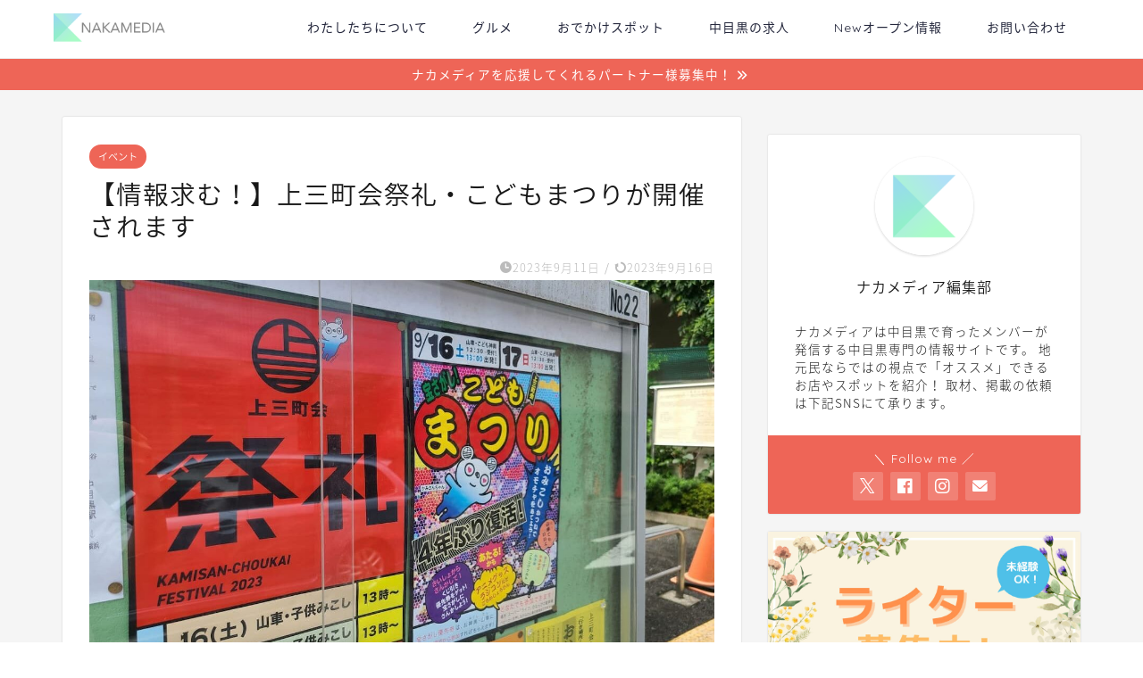

--- FILE ---
content_type: text/html; charset=UTF-8
request_url: https://nakamedia.jp/kamisanchoukai-festival-2023/
body_size: 29791
content:
<!DOCTYPE html><html lang="ja"><head prefix="og: http://ogp.me/ns# fb: http://ogp.me/ns/fb# article: http://ogp.me/ns/article#"><meta charset="utf-8"><meta http-equiv="X-UA-Compatible" content="IE=edge"><meta name="viewport" content="width=device-width, initial-scale=1"><meta property="og:type" content="blog"><meta property="og:title" content="【情報求む！】上三町会祭礼・こどもまつりが開催されます｜ナカメディア"><meta property="og:url" content="https://nakamedia.jp/kamisanchoukai-festival-2023/"><meta property="og:description" content="中目黒を歩いていると目を引くポスターを見つけたので紹介させてください！ 上三町会祭礼・こどもまつり 目黒区上三町会主催の"><meta property="og:image" content="https://nakamedia.jp/wp-content/uploads/2023/09/IMG_5983-1.jpg"><meta property="og:site_name" content="ナカメディア"><meta property="fb:admins" content="2011556152481800"><meta name="twitter:card" content="summary_large_image"><meta name="twitter:site" content="@nakamedia_jp"><meta name="description" itemprop="description" content="中目黒を歩いていると目を引くポスターを見つけたので紹介させてください！ 上三町会祭礼・こどもまつり 目黒区上三町会主催の" ><script data-cfasync="false" id="ao_optimized_gfonts_config">WebFontConfig={google:{families:["Quicksand"] },classes:false, events:false, timeout:1500};</script><link rel="canonical" href="https://nakamedia.jp/kamisanchoukai-festival-2023/"><link media="all" href="https://nakamedia.jp/wp-content/cache/autoptimize/css/autoptimize_adb264390ea0167bde4c4def685c0d07.css" rel="stylesheet"><title>【情報求む！】上三町会祭礼・こどもまつりが開催されます｜ナカメディア</title><meta name='robots' content='max-image-preview:large' /><link rel='dns-prefetch' href='//cdnjs.cloudflare.com' /><link rel='dns-prefetch' href='//use.fontawesome.com' /><link href='https://fonts.gstatic.com' crossorigin='anonymous' rel='preconnect' /><link href='https://ajax.googleapis.com' rel='preconnect' /><link href='https://fonts.googleapis.com' rel='preconnect' /><link rel="alternate" type="application/rss+xml" title="ナカメディア &raquo; フィード" href="https://nakamedia.jp/feed/" /><link rel="alternate" type="application/rss+xml" title="ナカメディア &raquo; コメントフィード" href="https://nakamedia.jp/comments/feed/" /><link rel="alternate" type="application/rss+xml" title="ナカメディア &raquo; 【情報求む！】上三町会祭礼・こどもまつりが開催されます のコメントのフィード" href="https://nakamedia.jp/kamisanchoukai-festival-2023/feed/" /> <script type="text/javascript">window._wpemojiSettings = {"baseUrl":"https:\/\/s.w.org\/images\/core\/emoji\/15.0.3\/72x72\/","ext":".png","svgUrl":"https:\/\/s.w.org\/images\/core\/emoji\/15.0.3\/svg\/","svgExt":".svg","source":{"concatemoji":"https:\/\/nakamedia.jp\/wp-includes\/js\/wp-emoji-release.min.js?ver=6.6.4"}};
/*! This file is auto-generated */
!function(i,n){var o,s,e;function c(e){try{var t={supportTests:e,timestamp:(new Date).valueOf()};sessionStorage.setItem(o,JSON.stringify(t))}catch(e){}}function p(e,t,n){e.clearRect(0,0,e.canvas.width,e.canvas.height),e.fillText(t,0,0);var t=new Uint32Array(e.getImageData(0,0,e.canvas.width,e.canvas.height).data),r=(e.clearRect(0,0,e.canvas.width,e.canvas.height),e.fillText(n,0,0),new Uint32Array(e.getImageData(0,0,e.canvas.width,e.canvas.height).data));return t.every(function(e,t){return e===r[t]})}function u(e,t,n){switch(t){case"flag":return n(e,"\ud83c\udff3\ufe0f\u200d\u26a7\ufe0f","\ud83c\udff3\ufe0f\u200b\u26a7\ufe0f")?!1:!n(e,"\ud83c\uddfa\ud83c\uddf3","\ud83c\uddfa\u200b\ud83c\uddf3")&&!n(e,"\ud83c\udff4\udb40\udc67\udb40\udc62\udb40\udc65\udb40\udc6e\udb40\udc67\udb40\udc7f","\ud83c\udff4\u200b\udb40\udc67\u200b\udb40\udc62\u200b\udb40\udc65\u200b\udb40\udc6e\u200b\udb40\udc67\u200b\udb40\udc7f");case"emoji":return!n(e,"\ud83d\udc26\u200d\u2b1b","\ud83d\udc26\u200b\u2b1b")}return!1}function f(e,t,n){var r="undefined"!=typeof WorkerGlobalScope&&self instanceof WorkerGlobalScope?new OffscreenCanvas(300,150):i.createElement("canvas"),a=r.getContext("2d",{willReadFrequently:!0}),o=(a.textBaseline="top",a.font="600 32px Arial",{});return e.forEach(function(e){o[e]=t(a,e,n)}),o}function t(e){var t=i.createElement("script");t.src=e,t.defer=!0,i.head.appendChild(t)}"undefined"!=typeof Promise&&(o="wpEmojiSettingsSupports",s=["flag","emoji"],n.supports={everything:!0,everythingExceptFlag:!0},e=new Promise(function(e){i.addEventListener("DOMContentLoaded",e,{once:!0})}),new Promise(function(t){var n=function(){try{var e=JSON.parse(sessionStorage.getItem(o));if("object"==typeof e&&"number"==typeof e.timestamp&&(new Date).valueOf()<e.timestamp+604800&&"object"==typeof e.supportTests)return e.supportTests}catch(e){}return null}();if(!n){if("undefined"!=typeof Worker&&"undefined"!=typeof OffscreenCanvas&&"undefined"!=typeof URL&&URL.createObjectURL&&"undefined"!=typeof Blob)try{var e="postMessage("+f.toString()+"("+[JSON.stringify(s),u.toString(),p.toString()].join(",")+"));",r=new Blob([e],{type:"text/javascript"}),a=new Worker(URL.createObjectURL(r),{name:"wpTestEmojiSupports"});return void(a.onmessage=function(e){c(n=e.data),a.terminate(),t(n)})}catch(e){}c(n=f(s,u,p))}t(n)}).then(function(e){for(var t in e)n.supports[t]=e[t],n.supports.everything=n.supports.everything&&n.supports[t],"flag"!==t&&(n.supports.everythingExceptFlag=n.supports.everythingExceptFlag&&n.supports[t]);n.supports.everythingExceptFlag=n.supports.everythingExceptFlag&&!n.supports.flag,n.DOMReady=!1,n.readyCallback=function(){n.DOMReady=!0}}).then(function(){return e}).then(function(){var e;n.supports.everything||(n.readyCallback(),(e=n.source||{}).concatemoji?t(e.concatemoji):e.wpemoji&&e.twemoji&&(t(e.twemoji),t(e.wpemoji)))}))}((window,document),window._wpemojiSettings);</script> <link rel='stylesheet' id='fontawesome-style-css' href='https://use.fontawesome.com/releases/v5.6.3/css/all.css?ver=6.6.4' type='text/css' media='all' /><link rel='stylesheet' id='swiper-style-css' href='https://cdnjs.cloudflare.com/ajax/libs/Swiper/4.0.7/css/swiper.min.css?ver=6.6.4' type='text/css' media='all' /><style id='va-social-buzz-inline-css' type='text/css'>.va-social-buzz .vasb_fb .vasb_fb_thumbnail{background-image:url(https://nakamedia.jp/wp-content/uploads/2023/09/IMG_5983-1-980x735.jpg);}#secondary #widget-area .va-social-buzz .vasb_fb .vasb_fb_like,#secondary .widget-area .va-social-buzz .vasb_fb .vasb_fb_like,#secondary.widget-area .va-social-buzz .vasb_fb .vasb_fb_like,.secondary .widget-area .va-social-buzz .vasb_fb .vasb_fb_like,.sidebar-container .va-social-buzz .vasb_fb .vasb_fb_like,.va-social-buzz .vasb_fb .vasb_fb_like{background-color:rgba(43,43,43,0.7);color:#ffffff;}@media only screen and (min-width:711px){.va-social-buzz .vasb_fb .vasb_fb_like{background-color:rgba(43,43,43,1);}}</style> <script type="text/javascript" src="https://nakamedia.jp/wp-includes/js/jquery/jquery.min.js?ver=3.7.1" id="jquery-core-js"></script> <script type="text/javascript" src="https://nakamedia.jp/wp-includes/js/jquery/jquery-migrate.min.js?ver=3.4.1" id="jquery-migrate-js"></script> <script type="text/javascript" src="https://nakamedia.jp/wp-content/plugins/wp-user-avatar/assets/flatpickr/flatpickr.min.js?ver=4.8.0" id="ppress-flatpickr-js"></script> <script type="text/javascript" src="https://nakamedia.jp/wp-content/plugins/wp-user-avatar/assets/select2/select2.min.js?ver=4.8.0" id="ppress-select2-js"></script> <script type="text/javascript" id="aurora-heatmap-js-extra">var aurora_heatmap = {"_mode":"reporter","ajax_url":"https:\/\/nakamedia.jp\/wp-admin\/admin-ajax.php","action":"aurora_heatmap","reports":"click_pc,click_mobile","debug":"0","ajax_delay_time":"3000","ajax_interval":"10","ajax_bulk":null};</script> <script type="text/javascript" src="https://nakamedia.jp/wp-content/plugins/aurora-heatmap/js/aurora-heatmap.min.js?ver=1.7.0" id="aurora-heatmap-js"></script> <link rel="https://api.w.org/" href="https://nakamedia.jp/wp-json/" /><link rel="alternate" title="JSON" type="application/json" href="https://nakamedia.jp/wp-json/wp/v2/posts/18897" /><link rel='shortlink' href='https://nakamedia.jp/?p=18897' /><link rel="alternate" title="oEmbed (JSON)" type="application/json+oembed" href="https://nakamedia.jp/wp-json/oembed/1.0/embed?url=https%3A%2F%2Fnakamedia.jp%2Fkamisanchoukai-festival-2023%2F" /><link rel="alternate" title="oEmbed (XML)" type="text/xml+oembed" href="https://nakamedia.jp/wp-json/oembed/1.0/embed?url=https%3A%2F%2Fnakamedia.jp%2Fkamisanchoukai-festival-2023%2F&#038;format=xml" /><link rel="icon" href="https://nakamedia.jp/wp-content/uploads/2019/05/cropped-favicon-1-32x32.png" sizes="32x32" /><link rel="icon" href="https://nakamedia.jp/wp-content/uploads/2019/05/cropped-favicon-1-192x192.png" sizes="192x192" /><link rel="apple-touch-icon" href="https://nakamedia.jp/wp-content/uploads/2019/05/cropped-favicon-1-180x180.png" /><meta name="msapplication-TileImage" content="https://nakamedia.jp/wp-content/uploads/2019/05/cropped-favicon-1-270x270.png" />  <script>(function(w,d,s,l,i){w[l]=w[l]||[];w[l].push({'gtm.start':
new Date().getTime(),event:'gtm.js'});var f=d.getElementsByTagName(s)[0],
j=d.createElement(s),dl=l!='dataLayer'?'&l='+l:'';j.async=true;j.src=
'https://www.googletagmanager.com/gtm.js?id='+i+dl;f.parentNode.insertBefore(j,f);
})(window,document,'script','dataLayer','GTM-T5LTQMB');</script> <meta name="google-site-verification" content="Z15SNFj39fezi33LcegrWf0jwGitr1cuBFM0AoGOPRs" /> <script data-ad-client="ca-pub-2891147312929249" async src="https://pagead2.googlesyndication.com/pagead/js/adsbygoogle.js"></script> <script data-cfasync="false" id="ao_optimized_gfonts_webfontloader">(function() {var wf = document.createElement('script');wf.src='https://ajax.googleapis.com/ajax/libs/webfont/1/webfont.js';wf.type='text/javascript';wf.async='true';var s=document.getElementsByTagName('script')[0];s.parentNode.insertBefore(wf, s);})();</script></head><body class="post-template-default single single-post postid-18897 single-format-standard" id="nts-style"><div id="wrapper"><div id="scroll-content" class="animate-off"><div id="header-box" class="tn_on header-box animate-off"><div id="header" class="header-type1 header animate-off"><div id="site-info" class="ef"> <span class="tn-logo-size"><a href='https://nakamedia.jp/' title='ナカメディア' rel='home'><img src='https://nakamedia.jp/wp-content/uploads/2019/05/HeaderLogo.png' alt='ナカメディア'></a></span></div><div id="drawernav3" class="ef"><nav class="fixed-content ef"><ul class="menu-box"><li class="menu-item menu-item-type-post_type menu-item-object-page menu-item-1869"><a href="https://nakamedia.jp/about-us/">わたしたちについて</a></li><li class="menu-item menu-item-type-taxonomy menu-item-object-category menu-item-838"><a href="https://nakamedia.jp/category/foodie/">グルメ</a></li><li class="menu-item menu-item-type-taxonomy menu-item-object-category current-post-ancestor menu-item-836"><a href="https://nakamedia.jp/category/spot/">おでかけスポット</a></li><li class="menu-item menu-item-type-custom menu-item-object-custom menu-item-20462"><a href="https://nakamedia.jp/tag/recruitment/">中目黒の求人</a></li><li class="menu-item menu-item-type-custom menu-item-object-custom menu-item-10817"><a href="https://nakamedia.jp/tag/new-open/">Newオープン情報</a></li><li class="menu-item menu-item-type-custom menu-item-object-custom menu-item-17"><a href="https://nakamedia.jp/contact/">お問い合わせ</a></li></ul></nav></div></div></div><div class="cps-info-bar animate-off"> <a href="https://nakamedia.jp/partner/"><span>ナカメディアを応援してくれるパートナー様募集中！</span></a></div><div class="clearfix"></div><div id="contents"><main id="main-contents" class="main-contents article_style1 animate-off" itemprop="mainContentOfPage"><section class="cps-post-box hentry"><article class="cps-post"><header class="cps-post-header"> <span class="cps-post-cat category-event" itemprop="keywords"><a href="https://nakamedia.jp/category/spot/event/" style="background-color:!important;">イベント</a></span><h1 class="cps-post-title entry-title" itemprop="headline">【情報求む！】上三町会祭礼・こどもまつりが開催されます</h1><div class="cps-post-meta vcard"> <span class="writer fn" itemprop="author" itemscope itemtype="https://schema.org/Person"><span itemprop="name">お満月さん</span></span> <span class="cps-post-date-box"> <span class="cps-post-date"><i class="jic jin-ifont-watch" aria-hidden="true"></i>&nbsp;<time class="entry-date date published" datetime="2023-09-11T18:53:50+09:00">2023年9月11日</time></span> <span class="timeslash"> /</span> <time class="entry-date date updated" datetime="2023-09-16T16:55:19+09:00"><span class="cps-post-date"><i class="jic jin-ifont-reload" aria-hidden="true"></i>&nbsp;2023年9月16日</span></time> </span></div></header><div class="cps-post-thumb jin-thumb-original" itemscope itemtype="https://schema.org/ImageObject"> <img src="[data-uri]" data-lazy-type="image" data-lazy-src="https://nakamedia.jp/wp-content/uploads/2023/09/IMG_5983-1-1182x720.jpg" class="lazy lazy-hidden attachment-large_size size-large_size wp-post-image" alt="" width ="1182" height ="720" decoding="async" fetchpriority="high" data-lazy-srcset="https://nakamedia.jp/wp-content/uploads/2023/09/IMG_5983-1-1182x720.jpg 1182w, https://nakamedia.jp/wp-content/uploads/2023/09/IMG_5983-1-1182x720.jpg 856w" data-lazy-sizes="(max-width: 1182px) 100vw, 1182px" /><noscript><img src="https://nakamedia.jp/wp-content/uploads/2023/09/IMG_5983-1-1182x720.jpg" class="attachment-large_size size-large_size wp-post-image" alt="" width ="1182" height ="720" decoding="async" fetchpriority="high" srcset="https://nakamedia.jp/wp-content/uploads/2023/09/IMG_5983-1-1182x720.jpg 1182w, https://nakamedia.jp/wp-content/uploads/2023/09/IMG_5983-1-1182x720.jpg 856w" sizes="(max-width: 1182px) 100vw, 1182px" /></noscript></div><div class="share-top sns-design-type02"><div class="sns-top"><ol><li class="twitter"><a href="https://twitter.com/share?url=https%3A%2F%2Fnakamedia.jp%2Fkamisanchoukai-festival-2023%2F&text=%E3%80%90%E6%83%85%E5%A0%B1%E6%B1%82%E3%82%80%EF%BC%81%E3%80%91%E4%B8%8A%E4%B8%89%E7%94%BA%E4%BC%9A%E7%A5%AD%E7%A4%BC%E3%83%BB%E3%81%93%E3%81%A9%E3%82%82%E3%81%BE%E3%81%A4%E3%82%8A%E3%81%8C%E9%96%8B%E5%82%AC%E3%81%95%E3%82%8C%E3%81%BE%E3%81%99 - ナカメディア&via=nakamedia_jp&related=nakamedia_jp"><i class="jic jin-ifont-twitter"></i></a></li><li class="facebook"> <a href="https://www.facebook.com/sharer.php?src=bm&u=https%3A%2F%2Fnakamedia.jp%2Fkamisanchoukai-festival-2023%2F&t=%E3%80%90%E6%83%85%E5%A0%B1%E6%B1%82%E3%82%80%EF%BC%81%E3%80%91%E4%B8%8A%E4%B8%89%E7%94%BA%E4%BC%9A%E7%A5%AD%E7%A4%BC%E3%83%BB%E3%81%93%E3%81%A9%E3%82%82%E3%81%BE%E3%81%A4%E3%82%8A%E3%81%8C%E9%96%8B%E5%82%AC%E3%81%95%E3%82%8C%E3%81%BE%E3%81%99 - ナカメディア" onclick="javascript:window.open(this.href, '', 'menubar=no,toolbar=no,resizable=yes,scrollbars=yes,height=300,width=600');return false;"><i class="jic jin-ifont-facebook-t" aria-hidden="true"></i></a></li><li class="hatebu"> <a href="https://b.hatena.ne.jp/add?mode=confirm&url=https%3A%2F%2Fnakamedia.jp%2Fkamisanchoukai-festival-2023%2F" onclick="javascript:window.open(this.href, '', 'menubar=no,toolbar=no,resizable=yes,scrollbars=yes,height=400,width=510');return false;" ><i class="font-hatena"></i></a></li><li class="pocket"> <a href="https://getpocket.com/edit?url=https%3A%2F%2Fnakamedia.jp%2Fkamisanchoukai-festival-2023%2F&title=%E3%80%90%E6%83%85%E5%A0%B1%E6%B1%82%E3%82%80%EF%BC%81%E3%80%91%E4%B8%8A%E4%B8%89%E7%94%BA%E4%BC%9A%E7%A5%AD%E7%A4%BC%E3%83%BB%E3%81%93%E3%81%A9%E3%82%82%E3%81%BE%E3%81%A4%E3%82%8A%E3%81%8C%E9%96%8B%E5%82%AC%E3%81%95%E3%82%8C%E3%81%BE%E3%81%99 - ナカメディア"><i class="jic jin-ifont-pocket" aria-hidden="true"></i></a></li><li class="line"> <a href="https://line.me/R/msg/text/?https%3A%2F%2Fnakamedia.jp%2Fkamisanchoukai-festival-2023%2F"><i class="jic jin-ifont-line" aria-hidden="true"></i></a></li></ol></div></div><div class="clearfix"></div><div class="cps-post-main-box"><div class="cps-post-main    h2-style01 h3-style04 h4-style01 entry-content m-size m-size-sp" itemprop="articleBody"><div class="clearfix"></div><p>中目黒を歩いていると目を引くポスターを見つけたので紹介させてください！</p><div id="rtoc-mokuji-wrapper" class="rtoc-mokuji-content frame2 preset1 animation-fade rtoc_open default" data-id="18897" data-theme="jin-child"><div id="rtoc-mokuji-title" class=" rtoc_left"> <button class="rtoc_open_close rtoc_open"></button> <span>Contents</span></div><ol class="rtoc-mokuji decimal_ol level-1"><li class="rtoc-item"><a href="#rtoc-1">上三町会祭礼・こどもまつり</a></li><li class="rtoc-item"><a href="#rtoc-2">ポスターからの情報をまとめると…</a><ul class="rtoc-mokuji mokuji_ul level-2"><li class="rtoc-item"><a href="#rtoc-3">開催場所</a></li><li class="rtoc-item"><a href="#rtoc-4">山車・神輿の詳細</a></li></ul></li><li class="rtoc-item"><a href="#rtoc-5">最後に</a></li></ol></div><div class="sponsor-h2-center"></div><div class="ad-single-h2"><script async src="https://pagead2.googlesyndication.com/pagead/js/adsbygoogle.js?client=ca-pub-2891147312929249"
     crossorigin="anonymous"></script>  <ins class="adsbygoogle"
 style="display:block"
 data-ad-client="ca-pub-2891147312929249"
 data-ad-slot="1943715679"
 data-ad-format="auto"
 data-full-width-responsive="true"></ins> <script>(adsbygoogle = window.adsbygoogle || []).push({});</script></div><h2 id="rtoc-1" >上三町会祭礼・こどもまつり</h2><p>目黒区上三町会主催のお祭りが開催されます！</p> <img decoding="async" class="lazy lazy-hidden alignnone size-full wp-image-18901" src="[data-uri]" data-lazy-type="image" data-lazy-src="https://nakamedia.jp/wp-content/uploads/2023/09/IMG_5983-1.jpg" alt="上三町会祭礼のポスター" width="1182" height="887" data-lazy-srcset="https://nakamedia.jp/wp-content/uploads/2023/09/IMG_5983-1.jpg 1182w, https://nakamedia.jp/wp-content/uploads/2023/09/IMG_5983-1-300x225.jpg 300w, https://nakamedia.jp/wp-content/uploads/2023/09/IMG_5983-1-1024x768.jpg 1024w, https://nakamedia.jp/wp-content/uploads/2023/09/IMG_5983-1-768x576.jpg 768w, https://nakamedia.jp/wp-content/uploads/2023/09/IMG_5983-1-980x735.jpg 980w, https://nakamedia.jp/wp-content/uploads/2023/09/IMG_5983-1.jpg 856w" data-lazy-sizes="(max-width: 1182px) 100vw, 1182px" /><noscript><img decoding="async" class="alignnone size-full wp-image-18901" src="https://nakamedia.jp/wp-content/uploads/2023/09/IMG_5983-1.jpg" alt="上三町会祭礼のポスター" width="1182" height="887" srcset="https://nakamedia.jp/wp-content/uploads/2023/09/IMG_5983-1.jpg 1182w, https://nakamedia.jp/wp-content/uploads/2023/09/IMG_5983-1-300x225.jpg 300w, https://nakamedia.jp/wp-content/uploads/2023/09/IMG_5983-1-1024x768.jpg 1024w, https://nakamedia.jp/wp-content/uploads/2023/09/IMG_5983-1-768x576.jpg 768w, https://nakamedia.jp/wp-content/uploads/2023/09/IMG_5983-1-980x735.jpg 980w, https://nakamedia.jp/wp-content/uploads/2023/09/IMG_5983-1.jpg 856w" sizes="(max-width: 1182px) 100vw, 1182px" /></noscript><p>神輿や山車、宝探しなど楽しそうなイベントが行われるようです。<br /> 詳細を調べようとしましたがネット上で情報を見つけられず、こちらのポスターからの情報しか得られませんでした。</p> <img decoding="async" class="lazy lazy-hidden alignnone size-full wp-image-18900" src="[data-uri]" data-lazy-type="image" data-lazy-src="https://nakamedia.jp/wp-content/uploads/2023/09/IMG_5874-1.jpg" alt="上三町会祭礼のポスター" width="1008" height="1344" data-lazy-srcset="https://nakamedia.jp/wp-content/uploads/2023/09/IMG_5874-1.jpg 1008w, https://nakamedia.jp/wp-content/uploads/2023/09/IMG_5874-1-225x300.jpg 225w, https://nakamedia.jp/wp-content/uploads/2023/09/IMG_5874-1-768x1024.jpg 768w, https://nakamedia.jp/wp-content/uploads/2023/09/IMG_5874-1-980x1307.jpg 980w, https://nakamedia.jp/wp-content/uploads/2023/09/IMG_5874-1.jpg 856w" data-lazy-sizes="(max-width: 1008px) 100vw, 1008px" /><noscript><img decoding="async" class="alignnone size-full wp-image-18900" src="https://nakamedia.jp/wp-content/uploads/2023/09/IMG_5874-1.jpg" alt="上三町会祭礼のポスター" width="1008" height="1344" srcset="https://nakamedia.jp/wp-content/uploads/2023/09/IMG_5874-1.jpg 1008w, https://nakamedia.jp/wp-content/uploads/2023/09/IMG_5874-1-225x300.jpg 225w, https://nakamedia.jp/wp-content/uploads/2023/09/IMG_5874-1-768x1024.jpg 768w, https://nakamedia.jp/wp-content/uploads/2023/09/IMG_5874-1-980x1307.jpg 980w, https://nakamedia.jp/wp-content/uploads/2023/09/IMG_5874-1.jpg 856w" sizes="(max-width: 1008px) 100vw, 1008px" /></noscript><h2 id="rtoc-2" >ポスターからの情報をまとめると…</h2><ul><li>宝探し優先券（＝赤券？）（＝くじ引き優先券？）は神輿や山車に最初から参加することでもらうことができる</li><li>宝探し（くじ引き？）にはアニメグッズやラジコンなどの豪華賞品が用意されている</li><li>ヨーヨー・焼きそば・かき氷・フランクフルトなどのお店が出店される</li><li>どなたでも参加可能</li><li>開催場所はスーパー「ライフ」のならびの駐車場</li></ul><p>神輿や山車の開始時間までには会場に付いて参加受付を行えば問題なさそうです。</p><h3 id="rtoc-3" >開催場所</h3><p>肝心の開催場所ですが、、<br /> ここかなと思う駐車場に行ってみました。</p> <img loading="lazy" decoding="async" class="lazy lazy-hidden alignnone size-full wp-image-18898" src="[data-uri]" data-lazy-type="image" data-lazy-src="https://nakamedia.jp/wp-content/uploads/2023/09/IMG_5919-1.jpg" alt="上三町会祭礼会場の駐車場" width="1344" height="1008" data-lazy-srcset="https://nakamedia.jp/wp-content/uploads/2023/09/IMG_5919-1.jpg 1344w, https://nakamedia.jp/wp-content/uploads/2023/09/IMG_5919-1-300x225.jpg 300w, https://nakamedia.jp/wp-content/uploads/2023/09/IMG_5919-1-1024x768.jpg 1024w, https://nakamedia.jp/wp-content/uploads/2023/09/IMG_5919-1-768x576.jpg 768w, https://nakamedia.jp/wp-content/uploads/2023/09/IMG_5919-1-980x735.jpg 980w, https://nakamedia.jp/wp-content/uploads/2023/09/IMG_5919-1.jpg 856w" data-lazy-sizes="(max-width: 1344px) 100vw, 1344px" /><noscript><img loading="lazy" decoding="async" class="alignnone size-full wp-image-18898" src="https://nakamedia.jp/wp-content/uploads/2023/09/IMG_5919-1.jpg" alt="上三町会祭礼会場の駐車場" width="1344" height="1008" srcset="https://nakamedia.jp/wp-content/uploads/2023/09/IMG_5919-1.jpg 1344w, https://nakamedia.jp/wp-content/uploads/2023/09/IMG_5919-1-300x225.jpg 300w, https://nakamedia.jp/wp-content/uploads/2023/09/IMG_5919-1-1024x768.jpg 1024w, https://nakamedia.jp/wp-content/uploads/2023/09/IMG_5919-1-768x576.jpg 768w, https://nakamedia.jp/wp-content/uploads/2023/09/IMG_5919-1-980x735.jpg 980w, https://nakamedia.jp/wp-content/uploads/2023/09/IMG_5919-1.jpg 856w" sizes="(max-width: 1344px) 100vw, 1344px" /></noscript> <img loading="lazy" decoding="async" class="lazy lazy-hidden alignnone size-full wp-image-18899" src="[data-uri]" data-lazy-type="image" data-lazy-src="https://nakamedia.jp/wp-content/uploads/2023/09/IMG_5920-1.jpg" alt="上三町会祭礼会場の駐車場" width="1344" height="1008" data-lazy-srcset="https://nakamedia.jp/wp-content/uploads/2023/09/IMG_5920-1.jpg 1344w, https://nakamedia.jp/wp-content/uploads/2023/09/IMG_5920-1-300x225.jpg 300w, https://nakamedia.jp/wp-content/uploads/2023/09/IMG_5920-1-1024x768.jpg 1024w, https://nakamedia.jp/wp-content/uploads/2023/09/IMG_5920-1-768x576.jpg 768w, https://nakamedia.jp/wp-content/uploads/2023/09/IMG_5920-1-980x735.jpg 980w, https://nakamedia.jp/wp-content/uploads/2023/09/IMG_5920-1.jpg 856w" data-lazy-sizes="(max-width: 1344px) 100vw, 1344px" /><noscript><img loading="lazy" decoding="async" class="alignnone size-full wp-image-18899" src="https://nakamedia.jp/wp-content/uploads/2023/09/IMG_5920-1.jpg" alt="上三町会祭礼会場の駐車場" width="1344" height="1008" srcset="https://nakamedia.jp/wp-content/uploads/2023/09/IMG_5920-1.jpg 1344w, https://nakamedia.jp/wp-content/uploads/2023/09/IMG_5920-1-300x225.jpg 300w, https://nakamedia.jp/wp-content/uploads/2023/09/IMG_5920-1-1024x768.jpg 1024w, https://nakamedia.jp/wp-content/uploads/2023/09/IMG_5920-1-768x576.jpg 768w, https://nakamedia.jp/wp-content/uploads/2023/09/IMG_5920-1-980x735.jpg 980w, https://nakamedia.jp/wp-content/uploads/2023/09/IMG_5920-1.jpg 856w" sizes="(max-width: 1344px) 100vw, 1344px" /></noscript><p><img src="[data-uri]"  class="lazy lazy-hidden" data-lazy-type="iframe" data-lazy-src="&lt;iframe loading=&quot;lazy&quot; src=&quot;https://www.google.com/maps/embed?pb=!1m14!1m8!1m3!1d1621.1655554804947!2d139.697758!3d35.644213!3m2!1i1024!2i768!4f13.1!3m3!1m2!1s0x60188b2a406afad1%3A0x127225e79b9f768a!2z5p2x5oCl44Op44Kk44OV44Kj44KiIOS4reebrum7kuODkeODvOOCreODs-OCsA!5e0!3m2!1sja!2sjp!4v1694425974297!5m2!1sja!2sjp&quot; width=&quot;600&quot; height=&quot;450&quot; allowfullscreen=&quot;allowfullscreen&quot;&gt;&lt;/iframe&gt;" alt=""><noscript><iframe loading="lazy" src="https://www.google.com/maps/embed?pb=!1m14!1m8!1m3!1d1621.1655554804947!2d139.697758!3d35.644213!3m2!1i1024!2i768!4f13.1!3m3!1m2!1s0x60188b2a406afad1%3A0x127225e79b9f768a!2z5p2x5oCl44Op44Kk44OV44Kj44KiIOS4reebrum7kuODkeODvOOCreODs-OCsA!5e0!3m2!1sja!2sjp!4v1694425974297!5m2!1sja!2sjp" width="600" height="450" allowfullscreen="allowfullscreen"></iframe></noscript></p><p>しかしポスターやお祭りを匂わせる物が何一つなかったので不安しかない。<br /> ここであってる…？？</p><p><strong>違ったらすみません！！！！</strong></p><p style="text-align: center"><span style="font-size: 16px">＼＼開催場所について情報求む！！／／</span></p><p>&nbsp;</p><div class="simple-box1"><p style="text-align: center">9月16日追記</p></div><p>区議会議員のおのせさんから連絡をいただき、開催場所の情報とお写真をいただきました！<br /> ありがとうございます！！！！！！</p><p>開催場所の駐車場は、上三町会事務所前のりそな銀行駐車場とのことです。<br /> <img loading="lazy" decoding="async" class="lazy lazy-hidden alignnone size-full wp-image-19033" src="[data-uri]" data-lazy-type="image" data-lazy-src="https://nakamedia.jp/wp-content/uploads/2023/09/IMG_6058.jpg" alt="" width="1479" height="1109" data-lazy-srcset="https://nakamedia.jp/wp-content/uploads/2023/09/IMG_6058.jpg 1479w, https://nakamedia.jp/wp-content/uploads/2023/09/IMG_6058-300x225.jpg 300w, https://nakamedia.jp/wp-content/uploads/2023/09/IMG_6058-1024x768.jpg 1024w, https://nakamedia.jp/wp-content/uploads/2023/09/IMG_6058-768x576.jpg 768w, https://nakamedia.jp/wp-content/uploads/2023/09/IMG_6058-980x735.jpg 980w, https://nakamedia.jp/wp-content/uploads/2023/09/IMG_6058.jpg 856w" data-lazy-sizes="(max-width: 1479px) 100vw, 1479px" /><noscript><img loading="lazy" decoding="async" class="alignnone size-full wp-image-19033" src="https://nakamedia.jp/wp-content/uploads/2023/09/IMG_6058.jpg" alt="" width="1479" height="1109" srcset="https://nakamedia.jp/wp-content/uploads/2023/09/IMG_6058.jpg 1479w, https://nakamedia.jp/wp-content/uploads/2023/09/IMG_6058-300x225.jpg 300w, https://nakamedia.jp/wp-content/uploads/2023/09/IMG_6058-1024x768.jpg 1024w, https://nakamedia.jp/wp-content/uploads/2023/09/IMG_6058-768x576.jpg 768w, https://nakamedia.jp/wp-content/uploads/2023/09/IMG_6058-980x735.jpg 980w, https://nakamedia.jp/wp-content/uploads/2023/09/IMG_6058.jpg 856w" sizes="(max-width: 1479px) 100vw, 1479px" /></noscript> <img loading="lazy" decoding="async" class="lazy lazy-hidden alignnone size-full wp-image-19034" src="[data-uri]" data-lazy-type="image" data-lazy-src="https://nakamedia.jp/wp-content/uploads/2023/09/IMG_6055.jpg" alt="" width="1479" height="1109" data-lazy-srcset="https://nakamedia.jp/wp-content/uploads/2023/09/IMG_6055.jpg 1479w, https://nakamedia.jp/wp-content/uploads/2023/09/IMG_6055-300x225.jpg 300w, https://nakamedia.jp/wp-content/uploads/2023/09/IMG_6055-1024x768.jpg 1024w, https://nakamedia.jp/wp-content/uploads/2023/09/IMG_6055-768x576.jpg 768w, https://nakamedia.jp/wp-content/uploads/2023/09/IMG_6055-980x735.jpg 980w, https://nakamedia.jp/wp-content/uploads/2023/09/IMG_6055.jpg 856w" data-lazy-sizes="(max-width: 1479px) 100vw, 1479px" /><noscript><img loading="lazy" decoding="async" class="alignnone size-full wp-image-19034" src="https://nakamedia.jp/wp-content/uploads/2023/09/IMG_6055.jpg" alt="" width="1479" height="1109" srcset="https://nakamedia.jp/wp-content/uploads/2023/09/IMG_6055.jpg 1479w, https://nakamedia.jp/wp-content/uploads/2023/09/IMG_6055-300x225.jpg 300w, https://nakamedia.jp/wp-content/uploads/2023/09/IMG_6055-1024x768.jpg 1024w, https://nakamedia.jp/wp-content/uploads/2023/09/IMG_6055-768x576.jpg 768w, https://nakamedia.jp/wp-content/uploads/2023/09/IMG_6055-980x735.jpg 980w, https://nakamedia.jp/wp-content/uploads/2023/09/IMG_6055.jpg 856w" sizes="(max-width: 1479px) 100vw, 1479px" /></noscript> <img loading="lazy" decoding="async" class="lazy lazy-hidden alignnone size-full wp-image-19035" src="[data-uri]" data-lazy-type="image" data-lazy-src="https://nakamedia.jp/wp-content/uploads/2023/09/IMG_6056.jpg" alt="" width="1109" height="1479" data-lazy-srcset="https://nakamedia.jp/wp-content/uploads/2023/09/IMG_6056.jpg 1109w, https://nakamedia.jp/wp-content/uploads/2023/09/IMG_6056-225x300.jpg 225w, https://nakamedia.jp/wp-content/uploads/2023/09/IMG_6056-768x1024.jpg 768w, https://nakamedia.jp/wp-content/uploads/2023/09/IMG_6056-980x1307.jpg 980w, https://nakamedia.jp/wp-content/uploads/2023/09/IMG_6056.jpg 856w" data-lazy-sizes="(max-width: 1109px) 100vw, 1109px" /><noscript><img loading="lazy" decoding="async" class="alignnone size-full wp-image-19035" src="https://nakamedia.jp/wp-content/uploads/2023/09/IMG_6056.jpg" alt="" width="1109" height="1479" srcset="https://nakamedia.jp/wp-content/uploads/2023/09/IMG_6056.jpg 1109w, https://nakamedia.jp/wp-content/uploads/2023/09/IMG_6056-225x300.jpg 225w, https://nakamedia.jp/wp-content/uploads/2023/09/IMG_6056-768x1024.jpg 768w, https://nakamedia.jp/wp-content/uploads/2023/09/IMG_6056-980x1307.jpg 980w, https://nakamedia.jp/wp-content/uploads/2023/09/IMG_6056.jpg 856w" sizes="(max-width: 1109px) 100vw, 1109px" /></noscript></p><h3 id="rtoc-4" >山車・神輿の詳細</h3><table class="cps-table03"><tbody><tr><th style="width: 189.847px">9月16日(土)<br /> 山車・こども神輿</th><td class="rankinginfo" style="width: 461.486px">12:30～受付<br /> 13:00～出発</td></tr><tr><th style="width: 189.847px">9月17日(日)<br /> 山車・こども神輿・大人神輿</th><td class="rankinginfo" style="width: 461.486px">12:30～受付<br /> 13:00～出発</td></tr></tbody></table><p>17日は大人神輿も行われるようです。</p><h2 id="rtoc-5" >最後に</h2><p>同日、近くの烏森稲荷神社でもお祭りがあるらしい。<br /> お祭りパラダイスやないか～い！<br /> それでは！</p><div class="va-social-buzz"><div class="vasb_fb"><div class="vasb_fb_thumbnail"></div><div class="vasb_fb_like"><p class="vasb_fb_like_text">この記事が気に入ったら<br>いいね ! しよう</p><div class="fb-like" data-href="https://www.facebook.com/nakamedia.jp" data-layout="button_count" data-action="like" data-show-faces="false" data-share="false"></div></div></div><div class="vasb_share"><div class="vasb_share_button vasb_share_button-fb"><a href="https://www.facebook.com/sharer/sharer.php?u=https%3A%2F%2Fnakamedia.jp%2Fkamisanchoukai-festival-2023"><i class="vasb_icon"></i><span class="vasb_share_button_text">シェアする</span></a></div><div class="vasb_share_button vasb_share_button-twttr"><a href="https://twitter.com/share?url=https%3A%2F%2Fnakamedia.jp%2Fkamisanchoukai-festival-2023&text=%E3%80%90%E6%83%85%E5%A0%B1%E6%B1%82%E3%82%80%EF%BC%81%E3%80%91%E4%B8%8A%E4%B8%89%E7%94%BA%E4%BC%9A%E7%A5%AD%E7%A4%BC%E3%83%BB%E3%81%93%E3%81%A9%E3%82%82%E3%81%BE%E3%81%A4%E3%82%8A%E3%81%8C%E9%96%8B%E5%82%AC%E3%81%95%E3%82%8C%E3%81%BE%E3%81%99%EF%BD%9C%E3%83%8A%E3%82%AB%E3%83%A1%E3%83%87%E3%82%A3%E3%82%A2"><i class="vasb_icon"></i><span class="vasb_share_button_text">ツイートする</span></a></div></div><div class="vasb_follow">Twitter で <a href="https://twitter.com/nakamedia_jp" class="twitter-follow-button" data-show-count="true" data-size="large" data-show-screen-name="false">Follow nakamedia_jp</a></div></div><div class="tag-box"><span><a href="https://nakamedia.jp/tag/waiwai/"> みんなでワイワイ</a></span><span><a href="https://nakamedia.jp/tag/family/"> ファミリーにおすすめ</a></span><span><a href="https://nakamedia.jp/tag/near/"> 中目黒駅チカ</a></span><span><a href="https://nakamedia.jp/tag/with-kids/"> 子連れOK</a></span></div><div class="profile-card"><div class="profile-title ef">ABOUT ME</div><div class="profile-flexbox"><div class="profile-thumbnail-box"><div class="profile-thumbnail"><img data-del="avatar" src='https://nakamedia.jp/wp-content/uploads/2023/03/ひらりー高宮-150x150.png' class='avatar pp-user-avatar avatar-100 photo ' height='100' width='100'/></div></div><div class="profile-meta"><div class="profile-name">お満月さん</div><div class="profile-desc">割と大食いです。</div></div></div><div class="profile-link-box"><div class="profile-follow center-pos"></div></div></div><div class="clearfix"></div><div class="adarea-box"><section class="ad-single"><div class="left-rectangle"><div class="sponsor-center"></div> <script async src="https://pagead2.googlesyndication.com/pagead/js/adsbygoogle.js?client=ca-pub-2891147312929249"
     crossorigin="anonymous"></script>  <ins class="adsbygoogle"
 style="display:block"
 data-ad-client="ca-pub-2891147312929249"
 data-ad-slot="5621475924"
 data-ad-format="auto"
 data-full-width-responsive="true"></ins> <script>(adsbygoogle = window.adsbygoogle || []).push({});</script> </div><div class="right-rectangle"><div class="sponsor-center"></div> <script async src="https://pagead2.googlesyndication.com/pagead/js/adsbygoogle.js?client=ca-pub-2891147312929249"
     crossorigin="anonymous"></script>  <ins class="adsbygoogle"
 style="display:block"
 data-ad-client="ca-pub-2891147312929249"
 data-ad-slot="4308394256"
 data-ad-format="auto"
 data-full-width-responsive="true"></ins> <script>(adsbygoogle = window.adsbygoogle || []).push({});</script> </div><div class="clearfix"></div></section></div><div class="related-ad-unit-area"><script async src="https://pagead2.googlesyndication.com/pagead/js/adsbygoogle.js?client=ca-pub-2891147312929249"
     crossorigin="anonymous"></script> <ins class="adsbygoogle"
 style="display:block"
 data-ad-format="autorelaxed"
 data-ad-client="ca-pub-2891147312929249"
 data-ad-slot="8125980641"></ins> <script>(adsbygoogle = window.adsbygoogle || []).push({});</script></div><div class="share sns-design-type02"><div class="sns"><ol><li class="twitter"><a href="https://twitter.com/share?url=https%3A%2F%2Fnakamedia.jp%2Fkamisanchoukai-festival-2023%2F&text=%E3%80%90%E6%83%85%E5%A0%B1%E6%B1%82%E3%82%80%EF%BC%81%E3%80%91%E4%B8%8A%E4%B8%89%E7%94%BA%E4%BC%9A%E7%A5%AD%E7%A4%BC%E3%83%BB%E3%81%93%E3%81%A9%E3%82%82%E3%81%BE%E3%81%A4%E3%82%8A%E3%81%8C%E9%96%8B%E5%82%AC%E3%81%95%E3%82%8C%E3%81%BE%E3%81%99 - ナカメディア&via=nakamedia_jp&related=nakamedia_jp"><i class="jic jin-ifont-twitter"></i></a></li><li class="facebook"> <a href="https://www.facebook.com/sharer.php?src=bm&u=https%3A%2F%2Fnakamedia.jp%2Fkamisanchoukai-festival-2023%2F&t=%E3%80%90%E6%83%85%E5%A0%B1%E6%B1%82%E3%82%80%EF%BC%81%E3%80%91%E4%B8%8A%E4%B8%89%E7%94%BA%E4%BC%9A%E7%A5%AD%E7%A4%BC%E3%83%BB%E3%81%93%E3%81%A9%E3%82%82%E3%81%BE%E3%81%A4%E3%82%8A%E3%81%8C%E9%96%8B%E5%82%AC%E3%81%95%E3%82%8C%E3%81%BE%E3%81%99 - ナカメディア" onclick="javascript:window.open(this.href, '', 'menubar=no,toolbar=no,resizable=yes,scrollbars=yes,height=300,width=600');return false;"><i class="jic jin-ifont-facebook-t" aria-hidden="true"></i></a></li><li class="hatebu"> <a href="https://b.hatena.ne.jp/add?mode=confirm&url=https%3A%2F%2Fnakamedia.jp%2Fkamisanchoukai-festival-2023%2F" onclick="javascript:window.open(this.href, '', 'menubar=no,toolbar=no,resizable=yes,scrollbars=yes,height=400,width=510');return false;" ><i class="font-hatena"></i></a></li><li class="pocket"> <a href="https://getpocket.com/edit?url=https%3A%2F%2Fnakamedia.jp%2Fkamisanchoukai-festival-2023%2F&title=%E3%80%90%E6%83%85%E5%A0%B1%E6%B1%82%E3%82%80%EF%BC%81%E3%80%91%E4%B8%8A%E4%B8%89%E7%94%BA%E4%BC%9A%E7%A5%AD%E7%A4%BC%E3%83%BB%E3%81%93%E3%81%A9%E3%82%82%E3%81%BE%E3%81%A4%E3%82%8A%E3%81%8C%E9%96%8B%E5%82%AC%E3%81%95%E3%82%8C%E3%81%BE%E3%81%99 - ナカメディア"><i class="jic jin-ifont-pocket" aria-hidden="true"></i></a></li><li class="line"> <a href="https://line.me/R/msg/text/?https%3A%2F%2Fnakamedia.jp%2Fkamisanchoukai-festival-2023%2F"><i class="jic jin-ifont-line" aria-hidden="true"></i></a></li></ol></div></div></div></div></article></section><div class="toppost-list-box-simple"><section class="related-entry-section toppost-list-box-inner"><div class="related-entry-headline"><div class="related-entry-headline-text ef"><span class="fa-headline"><i class="jic jin-ifont-post" aria-hidden="true"></i>こんな記事もおすすめ</span></div></div><div class="post-list-mag3col-slide related-slide"><div class="swiper-container2"><ul class="swiper-wrapper"><li class="swiper-slide"><article class="post-list-item" itemscope itemtype="https://schema.org/BlogPosting"> <a class="post-list-link" rel="bookmark" href="https://nakamedia.jp/ikejiriohashi-matsuri-2019/" itemprop='mainEntityOfPage'><div class="post-list-inner"><div class="post-list-thumb" itemprop="image" itemscope itemtype="https://schema.org/ImageObject"> <img src="[data-uri]" data-lazy-type="image" data-lazy-src="https://nakamedia.jp/wp-content/uploads/2019/08/IMG_20190818_162134-640x360.jpg" class="lazy lazy-hidden attachment-small_size size-small_size wp-post-image" alt="祭の張り紙" width ="235" height ="132" decoding="async" loading="lazy" /><noscript><img src="https://nakamedia.jp/wp-content/uploads/2019/08/IMG_20190818_162134-640x360.jpg" class="attachment-small_size size-small_size wp-post-image" alt="祭の張り紙" width ="235" height ="132" decoding="async" loading="lazy" /></noscript><meta itemprop="url" content="https://nakamedia.jp/wp-content/uploads/2019/08/IMG_20190818_162134-640x360.jpg"><meta itemprop="width" content="320"><meta itemprop="height" content="180"></div><div class="post-list-meta vcard"> <span class="post-list-cat category-event" style="background-color:!important;" itemprop="keywords">イベント</span><h2 class="post-list-title entry-title" itemprop="headline">【池尻大橋商店会祭】8月24日・25日（土・日）に商店街でお祭りが開催！！</h2> <span class="post-list-date date updated ef" itemprop="datePublished dateModified" datetime="2019-08-22" content="2019-08-22">2019年8月22日</span> <span class="writer fn" itemprop="author" itemscope itemtype="https://schema.org/Person"><span itemprop="name">ながれ</span></span><div class="post-list-publisher" itemprop="publisher" itemscope itemtype="https://schema.org/Organization"> <span itemprop="logo" itemscope itemtype="https://schema.org/ImageObject"> <span itemprop="url">https://nakamedia.jp/wp-content/uploads/2019/05/HeaderLogo.png</span> </span> <span itemprop="name">ナカメディア</span></div></div></div> </a></article></li><li class="swiper-slide"><article class="post-list-item" itemscope itemtype="https://schema.org/BlogPosting"> <a class="post-list-link" rel="bookmark" href="https://nakamedia.jp/nakameguro-natsumatsuri-2023reprot/" itemprop='mainEntityOfPage'><div class="post-list-inner"><div class="post-list-thumb" itemprop="image" itemscope itemtype="https://schema.org/ImageObject"> <img src="[data-uri]" data-lazy-type="image" data-lazy-src="https://nakamedia.jp/wp-content/uploads/2023/08/Group-18-640x360.jpg" class="lazy lazy-hidden attachment-small_size size-small_size wp-post-image" alt="中目黒夏祭りの提灯" width ="235" height ="132" decoding="async" loading="lazy" /><noscript><img src="https://nakamedia.jp/wp-content/uploads/2023/08/Group-18-640x360.jpg" class="attachment-small_size size-small_size wp-post-image" alt="中目黒夏祭りの提灯" width ="235" height ="132" decoding="async" loading="lazy" /></noscript><meta itemprop="url" content="https://nakamedia.jp/wp-content/uploads/2023/08/Group-18-640x360.jpg"><meta itemprop="width" content="320"><meta itemprop="height" content="180"></div><div class="post-list-meta vcard"> <span class="post-list-cat category-event" style="background-color:!important;" itemprop="keywords">イベント</span><h2 class="post-list-title entry-title" itemprop="headline">【行ってきた！】第58回中目黒夏まつりレポート</h2> <span class="post-list-date date updated ef" itemprop="datePublished dateModified" datetime="2023-08-16" content="2023-08-16">2023年8月16日</span> <span class="writer fn" itemprop="author" itemscope itemtype="https://schema.org/Person"><span itemprop="name">お満月さん</span></span><div class="post-list-publisher" itemprop="publisher" itemscope itemtype="https://schema.org/Organization"> <span itemprop="logo" itemscope itemtype="https://schema.org/ImageObject"> <span itemprop="url">https://nakamedia.jp/wp-content/uploads/2019/05/HeaderLogo.png</span> </span> <span itemprop="name">ナカメディア</span></div></div></div> </a></article></li><li class="swiper-slide"><article class="post-list-item" itemscope itemtype="https://schema.org/BlogPosting"> <a class="post-list-link" rel="bookmark" href="https://nakamedia.jp/megurono-sanma-matsuri24/" itemprop='mainEntityOfPage'><div class="post-list-inner"><div class="post-list-thumb" itemprop="image" itemscope itemtype="https://schema.org/ImageObject"> <img src="[data-uri]" data-lazy-type="image" data-lazy-src="https://nakamedia.jp/wp-content/uploads/2019/09/62231977_2536997946311768_5769964395224367104_n-640x360.jpg" class="lazy lazy-hidden attachment-small_size size-small_size wp-post-image" alt="目黒のさんま祭りの風景" width ="235" height ="132" decoding="async" loading="lazy" /><noscript><img src="https://nakamedia.jp/wp-content/uploads/2019/09/62231977_2536997946311768_5769964395224367104_n-640x360.jpg" class="attachment-small_size size-small_size wp-post-image" alt="目黒のさんま祭りの風景" width ="235" height ="132" decoding="async" loading="lazy" /></noscript><meta itemprop="url" content="https://nakamedia.jp/wp-content/uploads/2019/09/62231977_2536997946311768_5769964395224367104_n-640x360.jpg"><meta itemprop="width" content="320"><meta itemprop="height" content="180"></div><div class="post-list-meta vcard"> <span class="post-list-cat category-event" style="background-color:!important;" itemprop="keywords">イベント</span><h2 class="post-list-title entry-title" itemprop="headline">【第24回 目黒のさんま祭り 9/8(日)】7,000尾の焼きさんまが目黒駅商店街で...</h2> <span class="post-list-date date updated ef" itemprop="datePublished dateModified" datetime="2019-09-03" content="2019-09-03">2019年9月3日</span> <span class="writer fn" itemprop="author" itemscope itemtype="https://schema.org/Person"><span itemprop="name">ながれ</span></span><div class="post-list-publisher" itemprop="publisher" itemscope itemtype="https://schema.org/Organization"> <span itemprop="logo" itemscope itemtype="https://schema.org/ImageObject"> <span itemprop="url">https://nakamedia.jp/wp-content/uploads/2019/05/HeaderLogo.png</span> </span> <span itemprop="name">ナカメディア</span></div></div></div> </a></article></li><li class="swiper-slide"><article class="post-list-item" itemscope itemtype="https://schema.org/BlogPosting"> <a class="post-list-link" rel="bookmark" href="https://nakamedia.jp/okagemarche-9th/" itemprop='mainEntityOfPage'><div class="post-list-inner"><div class="post-list-thumb" itemprop="image" itemscope itemtype="https://schema.org/ImageObject"> <img src="[data-uri]" data-lazy-type="image" data-lazy-src="https://nakamedia.jp/wp-content/uploads/2024/04/記事画像-7-640x360.jpg" class="lazy lazy-hidden attachment-small_size size-small_size wp-post-image" alt="第9回おかげマルシェのポスター" width ="235" height ="132" decoding="async" loading="lazy" /><noscript><img src="https://nakamedia.jp/wp-content/uploads/2024/04/記事画像-7-640x360.jpg" class="attachment-small_size size-small_size wp-post-image" alt="第9回おかげマルシェのポスター" width ="235" height ="132" decoding="async" loading="lazy" /></noscript><meta itemprop="url" content="https://nakamedia.jp/wp-content/uploads/2024/04/記事画像-7-640x360.jpg"><meta itemprop="width" content="320"><meta itemprop="height" content="180"></div><div class="post-list-meta vcard"> <span class="post-list-cat category-event" style="background-color:!important;" itemprop="keywords">イベント</span><h2 class="post-list-title entry-title" itemprop="headline">【上目黒氷川神社】4月21日におかげマルシェが開催されるよ！</h2> <span class="post-list-date date updated ef" itemprop="datePublished dateModified" datetime="2024-04-17" content="2024-04-17">2024年4月17日</span> <span class="writer fn" itemprop="author" itemscope itemtype="https://schema.org/Person"><span itemprop="name">お満月さん</span></span><div class="post-list-publisher" itemprop="publisher" itemscope itemtype="https://schema.org/Organization"> <span itemprop="logo" itemscope itemtype="https://schema.org/ImageObject"> <span itemprop="url">https://nakamedia.jp/wp-content/uploads/2019/05/HeaderLogo.png</span> </span> <span itemprop="name">ナカメディア</span></div></div></div> </a></article></li><li class="swiper-slide"><article class="post-list-item" itemscope itemtype="https://schema.org/BlogPosting"> <a class="post-list-link" rel="bookmark" href="https://nakamedia.jp/theaterfes/" itemprop='mainEntityOfPage'><div class="post-list-inner"><div class="post-list-thumb" itemprop="image" itemscope itemtype="https://schema.org/ImageObject"> <img src="[data-uri]" data-lazy-type="image" data-lazy-src="https://nakamedia.jp/wp-content/uploads/2023/08/982d70_d508cf54be914048bc617a410f3ed54amv2.webp" class="lazy lazy-hidden attachment-small_size size-small_size wp-post-image" alt="中目黒演劇祭ロゴ" width ="235" height ="132" decoding="async" loading="lazy" /><noscript><img src="https://nakamedia.jp/wp-content/uploads/2023/08/982d70_d508cf54be914048bc617a410f3ed54amv2.webp" class="attachment-small_size size-small_size wp-post-image" alt="中目黒演劇祭ロゴ" width ="235" height ="132" decoding="async" loading="lazy" /></noscript><meta itemprop="url" content="https://nakamedia.jp/wp-content/uploads/2023/08/982d70_d508cf54be914048bc617a410f3ed54amv2.webp"><meta itemprop="width" content="320"><meta itemprop="height" content="180"></div><div class="post-list-meta vcard"> <span class="post-list-cat category-event" style="background-color:!important;" itemprop="keywords">イベント</span><h2 class="post-list-title entry-title" itemprop="headline">第一回中目黒演劇祭、開催中！特別映画やスペシャルステージもあります！！</h2> <span class="post-list-date date updated ef" itemprop="datePublished dateModified" datetime="2023-08-11" content="2023-08-11">2023年8月11日</span> <span class="writer fn" itemprop="author" itemscope itemtype="https://schema.org/Person"><span itemprop="name">リエム</span></span><div class="post-list-publisher" itemprop="publisher" itemscope itemtype="https://schema.org/Organization"> <span itemprop="logo" itemscope itemtype="https://schema.org/ImageObject"> <span itemprop="url">https://nakamedia.jp/wp-content/uploads/2019/05/HeaderLogo.png</span> </span> <span itemprop="name">ナカメディア</span></div></div></div> </a></article></li><li class="swiper-slide"><article class="post-list-item" itemscope itemtype="https://schema.org/BlogPosting"> <a class="post-list-link" rel="bookmark" href="https://nakamedia.jp/atlastower-christmastree-2024/" itemprop='mainEntityOfPage'><div class="post-list-inner"><div class="post-list-thumb" itemprop="image" itemscope itemtype="https://schema.org/ImageObject"> <img src="[data-uri]" data-lazy-type="image" data-lazy-src="https://nakamedia.jp/wp-content/uploads/2024/11/記事画像-27-640x360.jpg" class="lazy lazy-hidden attachment-small_size size-small_size wp-post-image" alt="アトラスタワークリスマスツリー点灯式のチラシ" width ="235" height ="132" decoding="async" loading="lazy" /><noscript><img src="https://nakamedia.jp/wp-content/uploads/2024/11/記事画像-27-640x360.jpg" class="attachment-small_size size-small_size wp-post-image" alt="アトラスタワークリスマスツリー点灯式のチラシ" width ="235" height ="132" decoding="async" loading="lazy" /></noscript><meta itemprop="url" content="https://nakamedia.jp/wp-content/uploads/2024/11/記事画像-27-640x360.jpg"><meta itemprop="width" content="320"><meta itemprop="height" content="180"></div><div class="post-list-meta vcard"> <span class="post-list-cat category-event" style="background-color:!important;" itemprop="keywords">イベント</span><h2 class="post-list-title entry-title" itemprop="headline">【中目黒アトラスタワー】クリスマスツリー点灯式が11月30日に行われます！</h2> <span class="post-list-date date updated ef" itemprop="datePublished dateModified" datetime="2024-11-26" content="2024-11-26">2024年11月26日</span> <span class="writer fn" itemprop="author" itemscope itemtype="https://schema.org/Person"><span itemprop="name">お満月さん</span></span><div class="post-list-publisher" itemprop="publisher" itemscope itemtype="https://schema.org/Organization"> <span itemprop="logo" itemscope itemtype="https://schema.org/ImageObject"> <span itemprop="url">https://nakamedia.jp/wp-content/uploads/2019/05/HeaderLogo.png</span> </span> <span itemprop="name">ナカメディア</span></div></div></div> </a></article></li></ul><div class="swiper-pagination"></div><div class="swiper-button-prev"></div><div class="swiper-button-next"></div></div></div></section></div><div class="clearfix"></div><div class="related-ad-area"><section class="ad-single"><div class="left-rectangle"><div class="sponsor-center"></div> <script async src="https://pagead2.googlesyndication.com/pagead/js/adsbygoogle.js?client=ca-pub-2891147312929249"
     crossorigin="anonymous"></script>  <ins class="adsbygoogle"
 style="display:block"
 data-ad-client="ca-pub-2891147312929249"
 data-ad-slot="6621327284"
 data-ad-format="auto"
 data-full-width-responsive="true"></ins> <script>(adsbygoogle = window.adsbygoogle || []).push({});</script> </div><div class="right-rectangle"><div class="sponsor-center"></div> <script async src="https://pagead2.googlesyndication.com/pagead/js/adsbygoogle.js?client=ca-pub-2891147312929249"
     crossorigin="anonymous"></script>  <ins class="adsbygoogle"
 style="display:block"
 data-ad-client="ca-pub-2891147312929249"
 data-ad-slot="2420597511"
 data-ad-format="auto"
 data-full-width-responsive="true"></ins> <script>(adsbygoogle = window.adsbygoogle || []).push({});</script> </div><div class="clearfix"></div></section></div><div id="prev-next" class="clearfix"> <a class="prev" href="https://nakamedia.jp/neel-nakameguro/" title="【neel】原宿の人気店が中目黒に！噂の大きなクレープを食べてきた！"><div class="metabox"> <img src="[data-uri]" data-lazy-type="image" data-lazy-src="https://nakamedia.jp/wp-content/uploads/2023/09/IMG_5837-1-320x180.jpg" class="lazy lazy-hidden attachment-cps_thumbnails size-cps_thumbnails wp-post-image" alt="neelの看板" width ="151" height ="85" decoding="async" loading="lazy" /><noscript><img src="https://nakamedia.jp/wp-content/uploads/2023/09/IMG_5837-1-320x180.jpg" class="attachment-cps_thumbnails size-cps_thumbnails wp-post-image" alt="neelの看板" width ="151" height ="85" decoding="async" loading="lazy" /></noscript><p>【neel】原宿の人気店が中目黒に！噂の大きなクレープを食べてきた！</p></div> </a> <a class="next" href="https://nakamedia.jp/marukakusan/" title="【まるかく三】本格中華と謎多きビャンビャン麺を池尻大橋で堪能！"><div class="metabox"><p>【まるかく三】本格中華と謎多きビャンビャン麺を池尻大橋で堪能！</p> <img src="[data-uri]" data-lazy-type="image" data-lazy-src="https://nakamedia.jp/wp-content/uploads/2023/08/2023-06-26-10-40-26-880-320x180.jpg" class="lazy lazy-hidden attachment-cps_thumbnails size-cps_thumbnails wp-post-image" alt="まるかく三のビャンビャン麺" width ="151" height ="85" decoding="async" loading="lazy" /><noscript><img src="https://nakamedia.jp/wp-content/uploads/2023/08/2023-06-26-10-40-26-880-320x180.jpg" class="attachment-cps_thumbnails size-cps_thumbnails wp-post-image" alt="まるかく三のビャンビャン麺" width ="151" height ="85" decoding="async" loading="lazy" /></noscript></div> </a></div><div class="clearfix"></div></main><div id="sidebar" class="sideber sidebar_style6 animate-off" role="complementary" itemscope itemtype="https://schema.org/WPSideBar"><div id="text-2" class="widget widget_text"><div class="textwidget"><p><a class="ii-office-banner" href="https://ii-office.jp/nakameguro-by-abctenpo/"><img loading="lazy" decoding="async" class="lazy lazy-hidden alignnone wp-image-4506 size-full" src="[data-uri]" data-lazy-type="image" data-lazy-src="https://nakamedia.jp/wp-content/uploads/2019/09/iioffice.png" alt="いいオフィスバナー" width="700" height="526" /><noscript><img loading="lazy" decoding="async" class="alignnone wp-image-4506 size-full" src="https://nakamedia.jp/wp-content/uploads/2019/09/iioffice.png" alt="いいオフィスバナー" width="700" height="526" /></noscript></a></p></div></div><div id="widget-profile-2" class="widget widget-profile"><div class="my-profile"><div class="myjob"></div><div class="myname">ナカメディア編集部</div><div class="my-profile-thumb"> <a href="https://nakamedia.jp/kamisanchoukai-festival-2023/"><img src="https://nakamedia.jp/wp-content/uploads/2019/05/twitter-150x150.png" alt="プロフィール用アイコン" width="110" height="110" /></a></div><div class="myintro">ナカメディアは中目黒で育ったメンバーが発信する中目黒専門の情報サイトです。
地元民ならではの視点で「オススメ」できるお店やスポットを紹介！
取材、掲載の依頼は下記SNSにて承ります。</div><div class="profile-sns-menu"><div class="profile-sns-menu-title ef">＼ Follow me ／</div><ul><li class="pro-tw"><a href="https://twitter.com/nakamedia_jp" target="_blank"><i class="jic-type jin-ifont-twitter"></i></a></li><li class="pro-fb"><a href="https://www.facebook.com/nakamedia.jp/" target="_blank"><i class="jic-type jin-ifont-facebook" aria-hidden="true"></i></a></li><li class="pro-insta"><a href="https://www.instagram.com/nakamedia_jp/" target="_blank"><i class="jic-type jin-ifont-instagram" aria-hidden="true"></i></a></li><li class="pro-contact"><a href="https://nakamedia.jp/contact/" target="_blank"><i class="jic-type jin-ifont-mail" aria-hidden="true"></i></a></li></ul></div></div></div><div id="text-7" class="widget widget_text"><div class="textwidget"><p><a class="writerrecruit" href="https://nakamedia.jp/writer-recruit2/" rel="noopener"><img loading="lazy" decoding="async" class="lazy lazy-hidden alignnone size-large wp-image-21056" src="[data-uri]" data-lazy-type="image" data-lazy-src="https://nakamedia.jp/wp-content/uploads/2024/05/記事画像-10-1024x576.jpg" alt="ライター募集トップ画像" width="1024" height="576" /><noscript><img loading="lazy" decoding="async" class="alignnone size-large wp-image-21056" src="https://nakamedia.jp/wp-content/uploads/2024/05/記事画像-10-1024x576.jpg" alt="ライター募集トップ画像" width="1024" height="576" srcset="https://nakamedia.jp/wp-content/uploads/2024/05/記事画像-10-1024x576.jpg 1024w, https://nakamedia.jp/wp-content/uploads/2024/05/記事画像-10-300x169.jpg 300w, https://nakamedia.jp/wp-content/uploads/2024/05/記事画像-10-768x432.jpg 768w, https://nakamedia.jp/wp-content/uploads/2024/05/記事画像-10-980x551.jpg 980w, https://nakamedia.jp/wp-content/uploads/2024/05/記事画像-10-320x180.jpg 320w, https://nakamedia.jp/wp-content/uploads/2024/05/記事画像-10-640x360.jpg 640w, https://nakamedia.jp/wp-content/uploads/2024/05/記事画像-10.jpg 1280w, https://nakamedia.jp/wp-content/uploads/2024/05/記事画像-10-1024x576.jpg 856w" sizes="(max-width: 1024px) 100vw, 1024px" /></noscript></a></p></div></div><div id="text-3" class="widget widget_text"><div class="textwidget"><p><a id="koukashita" href="https://touyoko-nakamegurokoukashita.jp/" target="_blank" rel="noopener"><img loading="lazy" decoding="async" class="lazy lazy-hidden alignnone size-full wp-image-21061" src="[data-uri]" data-lazy-type="image" data-lazy-src="https://nakamedia.jp/wp-content/uploads/2024/05/koukashita-banner.jpg" alt="中目黒高架下について" width="600" height="500" /><noscript><img loading="lazy" decoding="async" class="alignnone size-full wp-image-21061" src="https://nakamedia.jp/wp-content/uploads/2024/05/koukashita-banner.jpg" alt="中目黒高架下について" width="600" height="500" /></noscript></a></p></div></div><div id="text-8" class="widget widget_text"><div class="textwidget"><p><a id="inioi" href="https://arigate.com/nakameguro" rel="noopener" target="_blank"><img loading="lazy" decoding="async" class="lazy lazy-hidden alignnone size-full wp-image-23811" src="[data-uri]" data-lazy-type="image" data-lazy-src="https://nakamedia.jp/wp-content/uploads/2025/07/inioiLab-banner.jpg" alt="inioiLab to lilのバナー" width="600" height="500" /><noscript><img loading="lazy" decoding="async" class="alignnone size-full wp-image-23811" src="https://nakamedia.jp/wp-content/uploads/2025/07/inioiLab-banner.jpg" alt="inioiLab to lilのバナー" width="600" height="500" /></noscript></a></p></div></div><div id="search-2" class="widget widget_search"><div class="widgettitle ef">サイト内検索</div><form class="search-box" role="search" method="get" id="searchform" action="https://nakamedia.jp/"> <input type="search" placeholder="" class="text search-text" value="" name="s" id="s"> <input type="submit" id="searchsubmit" value="&#xe931;"></form></div><div id="text-6" class="widget widget_text"><div class="textwidget"><div id="sb_instagram"  class="sbi sbi_mob_col_1 sbi_tab_col_2 sbi_col_3 sbi_width_resp sbi_disable_mobile" style="padding-bottom: 10px;width: 100%;" data-feedid="*1"  data-res="auto" data-cols="3" data-colsmobile="1" data-colstablet="2" data-num="9" data-nummobile="" data-item-padding="5" data-shortcode-atts="{}"  data-postid="18897" data-locatornonce="30ca75aafe" data-sbi-flags="favorLocal"><div class="sb_instagram_header "   > <a class="sbi_header_link" target="_blank" rel="nofollow noopener" href="https://www.instagram.com/nakamedia_jp/" title="@nakamedia_jp"><div class="sbi_header_text"><div class="sbi_header_img"  data-avatar-url="https://scontent-itm1-1.cdninstagram.com/v/t51.2885-19/66278874_2445547465729550_1842352919135911936_n.jpg?stp=dst-jpg_s206x206_tt6&amp;_nc_cat=107&amp;ccb=7-5&amp;_nc_sid=bf7eb4&amp;efg=eyJ2ZW5jb2RlX3RhZyI6InByb2ZpbGVfcGljLnd3dy40MDAuQzMifQ%3D%3D&amp;_nc_ohc=0kqZ2FtinuIQ7kNvwF0t5hC&amp;_nc_oc=AdkTT3wlrSihUNXekx5VHdRrtKpwxZpewIUh4nQ_0j7e2A0m7J_1eOU9KRrjLJyO2xU&amp;_nc_zt=24&amp;_nc_ht=scontent-itm1-1.cdninstagram.com&amp;edm=AP4hL3IEAAAA&amp;_nc_tpa=Q5bMBQE54rz6Ng066cpDoKWcTFEjym651-Afn95Yqa56IjUW7CD7fiDgLGLN1IdtBLrSdsFxur_SaWdz4A&amp;oh=00_Afp8GfBiVJDQ_zQbgUt9gusb4levRu5hnmIg56yblwB4kw&amp;oe=69762080"><div class="sbi_header_img_hover"  ><svg class="sbi_new_logo fa-instagram fa-w-14" aria-hidden="true" data-fa-processed="" aria-label="Instagram" data-prefix="fab" data-icon="instagram" role="img" viewBox="0 0 448 512"> <path fill="currentColor" d="M224.1 141c-63.6 0-114.9 51.3-114.9 114.9s51.3 114.9 114.9 114.9S339 319.5 339 255.9 287.7 141 224.1 141zm0 189.6c-41.1 0-74.7-33.5-74.7-74.7s33.5-74.7 74.7-74.7 74.7 33.5 74.7 74.7-33.6 74.7-74.7 74.7zm146.4-194.3c0 14.9-12 26.8-26.8 26.8-14.9 0-26.8-12-26.8-26.8s12-26.8 26.8-26.8 26.8 12 26.8 26.8zm76.1 27.2c-1.7-35.9-9.9-67.7-36.2-93.9-26.2-26.2-58-34.4-93.9-36.2-37-2.1-147.9-2.1-184.9 0-35.8 1.7-67.6 9.9-93.9 36.1s-34.4 58-36.2 93.9c-2.1 37-2.1 147.9 0 184.9 1.7 35.9 9.9 67.7 36.2 93.9s58 34.4 93.9 36.2c37 2.1 147.9 2.1 184.9 0 35.9-1.7 67.7-9.9 93.9-36.2 26.2-26.2 34.4-58 36.2-93.9 2.1-37 2.1-147.8 0-184.8zM398.8 388c-7.8 19.6-22.9 34.7-42.6 42.6-29.5 11.7-99.5 9-132.1 9s-102.7 2.6-132.1-9c-19.6-7.8-34.7-22.9-42.6-42.6-11.7-29.5-9-99.5-9-132.1s-2.6-102.7 9-132.1c7.8-19.6 22.9-34.7 42.6-42.6 29.5-11.7 99.5-9 132.1-9s102.7-2.6 132.1 9c19.6 7.8 34.7 22.9 42.6 42.6 11.7 29.5 9 99.5 9 132.1s2.7 102.7-9 132.1z"></path> </svg></div> <img loading="lazy" decoding="async"  src="https://nakamedia.jp/wp-content/uploads/sb-instagram-feed-images/nakamedia_jp.jpg" alt="ナカメディア" width="50" height="50"></div><div class="sbi_feedtheme_header_text"><h3>nakamedia_jp</h3><p class="sbi_bio">中目黒周辺の地域密着型メディア📣<br> グルメ🍔ニュース📬話題のスポット🌸など<br> 中目黒住みの地元民が最新情報をお届け！<br> インスタ掲載の詳細情報はHPからどうぞ🙋🏻‍♂️🙋🏻‍♀️</p></div></div> </a></div><div id="sbi_images"  style="gap: 10px;"><div class="sbi_item sbi_type_carousel sbi_new sbi_transition" id="sbi_18066654208537073" data-date="1725526800"><div class="sbi_photo_wrap"> <a class="sbi_photo" href="https://www.instagram.com/p/C_fUut3z6BM/" target="_blank" rel="noopener nofollow" data-full-res="https://scontent-itm1-1.cdninstagram.com/v/t51.29350-15/458371418_322705120866287_2878423591628910093_n.jpg?stp=dst-jpg_e35_tt6&#038;_nc_cat=100&#038;ccb=7-5&#038;_nc_sid=18de74&#038;efg=eyJlZmdfdGFnIjoiQ0FST1VTRUxfSVRFTS5iZXN0X2ltYWdlX3VybGdlbi5DMyJ9&#038;_nc_ohc=Oi92cHepa4kQ7kNvwEt8wQ4&#038;_nc_oc=Adm42hdYZ_tl9iQsfbKmSDY6bqlPCxA0TnNAsR4RvfWXkLh1Mb5UCgwWLdTk8JYpzDc&#038;_nc_zt=23&#038;_nc_ht=scontent-itm1-1.cdninstagram.com&#038;edm=ANo9K5cEAAAA&#038;_nc_gid=mHO1x7CJURKCirEfvDuy1Q&#038;oh=00_AfpSN2foZANVo_XRtmiZ0xM0os_ep5YC8JDGBdKdmdHNkw&#038;oe=69761773" data-img-src-set="{&quot;d&quot;:&quot;https:\/\/scontent-itm1-1.cdninstagram.com\/v\/t51.29350-15\/458371418_322705120866287_2878423591628910093_n.jpg?stp=dst-jpg_e35_tt6&amp;_nc_cat=100&amp;ccb=7-5&amp;_nc_sid=18de74&amp;efg=eyJlZmdfdGFnIjoiQ0FST1VTRUxfSVRFTS5iZXN0X2ltYWdlX3VybGdlbi5DMyJ9&amp;_nc_ohc=Oi92cHepa4kQ7kNvwEt8wQ4&amp;_nc_oc=Adm42hdYZ_tl9iQsfbKmSDY6bqlPCxA0TnNAsR4RvfWXkLh1Mb5UCgwWLdTk8JYpzDc&amp;_nc_zt=23&amp;_nc_ht=scontent-itm1-1.cdninstagram.com&amp;edm=ANo9K5cEAAAA&amp;_nc_gid=mHO1x7CJURKCirEfvDuy1Q&amp;oh=00_AfpSN2foZANVo_XRtmiZ0xM0os_ep5YC8JDGBdKdmdHNkw&amp;oe=69761773&quot;,&quot;150&quot;:&quot;https:\/\/scontent-itm1-1.cdninstagram.com\/v\/t51.29350-15\/458371418_322705120866287_2878423591628910093_n.jpg?stp=dst-jpg_e35_tt6&amp;_nc_cat=100&amp;ccb=7-5&amp;_nc_sid=18de74&amp;efg=eyJlZmdfdGFnIjoiQ0FST1VTRUxfSVRFTS5iZXN0X2ltYWdlX3VybGdlbi5DMyJ9&amp;_nc_ohc=Oi92cHepa4kQ7kNvwEt8wQ4&amp;_nc_oc=Adm42hdYZ_tl9iQsfbKmSDY6bqlPCxA0TnNAsR4RvfWXkLh1Mb5UCgwWLdTk8JYpzDc&amp;_nc_zt=23&amp;_nc_ht=scontent-itm1-1.cdninstagram.com&amp;edm=ANo9K5cEAAAA&amp;_nc_gid=mHO1x7CJURKCirEfvDuy1Q&amp;oh=00_AfpSN2foZANVo_XRtmiZ0xM0os_ep5YC8JDGBdKdmdHNkw&amp;oe=69761773&quot;,&quot;320&quot;:&quot;https:\/\/scontent-itm1-1.cdninstagram.com\/v\/t51.29350-15\/458371418_322705120866287_2878423591628910093_n.jpg?stp=dst-jpg_e35_tt6&amp;_nc_cat=100&amp;ccb=7-5&amp;_nc_sid=18de74&amp;efg=eyJlZmdfdGFnIjoiQ0FST1VTRUxfSVRFTS5iZXN0X2ltYWdlX3VybGdlbi5DMyJ9&amp;_nc_ohc=Oi92cHepa4kQ7kNvwEt8wQ4&amp;_nc_oc=Adm42hdYZ_tl9iQsfbKmSDY6bqlPCxA0TnNAsR4RvfWXkLh1Mb5UCgwWLdTk8JYpzDc&amp;_nc_zt=23&amp;_nc_ht=scontent-itm1-1.cdninstagram.com&amp;edm=ANo9K5cEAAAA&amp;_nc_gid=mHO1x7CJURKCirEfvDuy1Q&amp;oh=00_AfpSN2foZANVo_XRtmiZ0xM0os_ep5YC8JDGBdKdmdHNkw&amp;oe=69761773&quot;,&quot;640&quot;:&quot;https:\/\/scontent-itm1-1.cdninstagram.com\/v\/t51.29350-15\/458371418_322705120866287_2878423591628910093_n.jpg?stp=dst-jpg_e35_tt6&amp;_nc_cat=100&amp;ccb=7-5&amp;_nc_sid=18de74&amp;efg=eyJlZmdfdGFnIjoiQ0FST1VTRUxfSVRFTS5iZXN0X2ltYWdlX3VybGdlbi5DMyJ9&amp;_nc_ohc=Oi92cHepa4kQ7kNvwEt8wQ4&amp;_nc_oc=Adm42hdYZ_tl9iQsfbKmSDY6bqlPCxA0TnNAsR4RvfWXkLh1Mb5UCgwWLdTk8JYpzDc&amp;_nc_zt=23&amp;_nc_ht=scontent-itm1-1.cdninstagram.com&amp;edm=ANo9K5cEAAAA&amp;_nc_gid=mHO1x7CJURKCirEfvDuy1Q&amp;oh=00_AfpSN2foZANVo_XRtmiZ0xM0os_ep5YC8JDGBdKdmdHNkw&amp;oe=69761773&quot;}"> <span class="sbi-screenreader">⠀  他の投稿はこちら ▷▷▷ @nakamedia</span> <svg class="svg-inline--fa fa-clone fa-w-16 sbi_lightbox_carousel_icon" aria-hidden="true" aria-label="Clone" data-fa-proƒcessed="" data-prefix="far" data-icon="clone" role="img" xmlns="http://www.w3.org/2000/svg" viewBox="0 0 512 512"> <path fill="currentColor" d="M464 0H144c-26.51 0-48 21.49-48 48v48H48c-26.51 0-48 21.49-48 48v320c0 26.51 21.49 48 48 48h320c26.51 0 48-21.49 48-48v-48h48c26.51 0 48-21.49 48-48V48c0-26.51-21.49-48-48-48zM362 464H54a6 6 0 0 1-6-6V150a6 6 0 0 1 6-6h42v224c0 26.51 21.49 48 48 48h224v42a6 6 0 0 1-6 6zm96-96H150a6 6 0 0 1-6-6V54a6 6 0 0 1 6-6h308a6 6 0 0 1 6 6v308a6 6 0 0 1-6 6z"></path> </svg> <img decoding="async" src="https://nakamedia.jp/wp-content/plugins/instagram-feed/img/placeholder.png" alt="⠀  他の投稿はこちら ▷▷▷ @nakamedia_jp  ——————————————  📍店名
OMUSUBI PARLOR MOS EISLEY
（オムスビパーラー モス・アイズリー）  📍アクセス
東急東横線 中目黒駅から徒歩3分  📍営業時間
11:00～21:00
（ランチセットは11:00〜15:00）  📍定休日
火曜日  📍支払い方法
現金、カード  ——————————————  OMUSUBI PARLOR MOS EISLEYは、お昼はお惣菜とおむすびのセット、夜はおむすびに加えて居酒屋メニューのような多種多彩な一品料理とお酒が楽しめるお店✨  2024年7月、高架下にオープンしました！広々としている店内はとても綺麗で、おしゃれなダイニングバーのようです☺️  🍙おむすび塩・・・360円
🍙おむすび和牛しぐれ・・・600円
お米はふわっと適度な強さで握られていて、海苔はパリパリで美味しい！塩はあっさりめだったのでからあげと食べ進めるのにぴったりで、和牛しぐれはしっかりと主役を張れる味付けでとても満足でした。  🍗MOS特製からあげ・・・650円
素材や味付けにこだわっていて、あえて肩肉という部位を使っているそうです。食べてみるとジューシーさは感じるけど脂っこくない絶妙なライン。味付けも全年齢が好きそうな味付けになっていて、夕飯のお供にピッタリでした。おすすめです。  🍺クラフトビール・・・750円
茅ヶ崎のクラフトビールメーカー、BarbaricWorksが作っているというビール。ペールエールということもあって、香り高いビールで美味しい！  店頭のお惣菜コーナーではテイクアウトができるので、お惣菜だけ買って夕飯にするのもいいですね！帰り道に近くを通る方は、ぜひ訪れてみてください🙋🏻‍♀️  ——————————————  @nakamedia_jp ◁◁◁ 中目黒の魅力を発信中🌸  【ナカメディアとは】
中目黒で育ったメンバーが発信する中目黒専門の情報サイトです。地元民ならではの視点で「オススメ」できるお店やスポットを紹介しています！取材、掲載の依頼はDMにて承ります🙋🏻‍♂️
→ https://nakamedia.jp  ——————————————  #OMUSUBIPARLORMOSEISLEY #おむすびパーラー #おむすび #おにぎり#おにぎり屋 #お惣菜 #テイクアウト #ナカメディア #中目黒 #nakameguro #中目黑 #나카메구로 #中目黒グルメ #中目黒ランチ #中目黒ディナー #中目黒散歩 #中目黒ごはん #中目黒デート #中目黒居酒屋 #中目黒飲み #中目黒カフェ #中目黒テイクアウト #東京グルメ #東京ランチ #東京おにぎり"> </a></div></div><div class="sbi_item sbi_type_carousel sbi_new sbi_transition" id="sbi_17944178297853389" data-date="1724922000"><div class="sbi_photo_wrap"> <a class="sbi_photo" href="https://www.instagram.com/p/C_P39BFzDjJ/" target="_blank" rel="noopener nofollow" data-full-res="https://scontent-itm1-1.cdninstagram.com/v/t51.29350-15/457381263_1036808251009386_4620263031040491168_n.jpg?stp=dst-jpg_e35_tt6&#038;_nc_cat=102&#038;ccb=7-5&#038;_nc_sid=18de74&#038;efg=eyJlZmdfdGFnIjoiQ0FST1VTRUxfSVRFTS5iZXN0X2ltYWdlX3VybGdlbi5DMyJ9&#038;_nc_ohc=lKC4xN1xNFYQ7kNvwH7KLB9&#038;_nc_oc=AdmmQedY1gvvkefGVxo9BozbRufYjmnWx4RyNYa4ftGwA9Ms45YtDLYVdoH6Dr9CY2c&#038;_nc_zt=23&#038;_nc_ht=scontent-itm1-1.cdninstagram.com&#038;edm=ANo9K5cEAAAA&#038;_nc_gid=mHO1x7CJURKCirEfvDuy1Q&#038;oh=00_AfoUWA94XJFEPzTMnd9baytzyk810q5FrhQ35pqGg1eHww&#038;oe=697634BF" data-img-src-set="{&quot;d&quot;:&quot;https:\/\/scontent-itm1-1.cdninstagram.com\/v\/t51.29350-15\/457381263_1036808251009386_4620263031040491168_n.jpg?stp=dst-jpg_e35_tt6&amp;_nc_cat=102&amp;ccb=7-5&amp;_nc_sid=18de74&amp;efg=eyJlZmdfdGFnIjoiQ0FST1VTRUxfSVRFTS5iZXN0X2ltYWdlX3VybGdlbi5DMyJ9&amp;_nc_ohc=lKC4xN1xNFYQ7kNvwH7KLB9&amp;_nc_oc=AdmmQedY1gvvkefGVxo9BozbRufYjmnWx4RyNYa4ftGwA9Ms45YtDLYVdoH6Dr9CY2c&amp;_nc_zt=23&amp;_nc_ht=scontent-itm1-1.cdninstagram.com&amp;edm=ANo9K5cEAAAA&amp;_nc_gid=mHO1x7CJURKCirEfvDuy1Q&amp;oh=00_AfoUWA94XJFEPzTMnd9baytzyk810q5FrhQ35pqGg1eHww&amp;oe=697634BF&quot;,&quot;150&quot;:&quot;https:\/\/scontent-itm1-1.cdninstagram.com\/v\/t51.29350-15\/457381263_1036808251009386_4620263031040491168_n.jpg?stp=dst-jpg_e35_tt6&amp;_nc_cat=102&amp;ccb=7-5&amp;_nc_sid=18de74&amp;efg=eyJlZmdfdGFnIjoiQ0FST1VTRUxfSVRFTS5iZXN0X2ltYWdlX3VybGdlbi5DMyJ9&amp;_nc_ohc=lKC4xN1xNFYQ7kNvwH7KLB9&amp;_nc_oc=AdmmQedY1gvvkefGVxo9BozbRufYjmnWx4RyNYa4ftGwA9Ms45YtDLYVdoH6Dr9CY2c&amp;_nc_zt=23&amp;_nc_ht=scontent-itm1-1.cdninstagram.com&amp;edm=ANo9K5cEAAAA&amp;_nc_gid=mHO1x7CJURKCirEfvDuy1Q&amp;oh=00_AfoUWA94XJFEPzTMnd9baytzyk810q5FrhQ35pqGg1eHww&amp;oe=697634BF&quot;,&quot;320&quot;:&quot;https:\/\/scontent-itm1-1.cdninstagram.com\/v\/t51.29350-15\/457381263_1036808251009386_4620263031040491168_n.jpg?stp=dst-jpg_e35_tt6&amp;_nc_cat=102&amp;ccb=7-5&amp;_nc_sid=18de74&amp;efg=eyJlZmdfdGFnIjoiQ0FST1VTRUxfSVRFTS5iZXN0X2ltYWdlX3VybGdlbi5DMyJ9&amp;_nc_ohc=lKC4xN1xNFYQ7kNvwH7KLB9&amp;_nc_oc=AdmmQedY1gvvkefGVxo9BozbRufYjmnWx4RyNYa4ftGwA9Ms45YtDLYVdoH6Dr9CY2c&amp;_nc_zt=23&amp;_nc_ht=scontent-itm1-1.cdninstagram.com&amp;edm=ANo9K5cEAAAA&amp;_nc_gid=mHO1x7CJURKCirEfvDuy1Q&amp;oh=00_AfoUWA94XJFEPzTMnd9baytzyk810q5FrhQ35pqGg1eHww&amp;oe=697634BF&quot;,&quot;640&quot;:&quot;https:\/\/scontent-itm1-1.cdninstagram.com\/v\/t51.29350-15\/457381263_1036808251009386_4620263031040491168_n.jpg?stp=dst-jpg_e35_tt6&amp;_nc_cat=102&amp;ccb=7-5&amp;_nc_sid=18de74&amp;efg=eyJlZmdfdGFnIjoiQ0FST1VTRUxfSVRFTS5iZXN0X2ltYWdlX3VybGdlbi5DMyJ9&amp;_nc_ohc=lKC4xN1xNFYQ7kNvwH7KLB9&amp;_nc_oc=AdmmQedY1gvvkefGVxo9BozbRufYjmnWx4RyNYa4ftGwA9Ms45YtDLYVdoH6Dr9CY2c&amp;_nc_zt=23&amp;_nc_ht=scontent-itm1-1.cdninstagram.com&amp;edm=ANo9K5cEAAAA&amp;_nc_gid=mHO1x7CJURKCirEfvDuy1Q&amp;oh=00_AfoUWA94XJFEPzTMnd9baytzyk810q5FrhQ35pqGg1eHww&amp;oe=697634BF&quot;}"> <span class="sbi-screenreader">⠀  他の投稿はこちら ▷▷▷ @nakamedia</span> <svg class="svg-inline--fa fa-clone fa-w-16 sbi_lightbox_carousel_icon" aria-hidden="true" aria-label="Clone" data-fa-proƒcessed="" data-prefix="far" data-icon="clone" role="img" xmlns="http://www.w3.org/2000/svg" viewBox="0 0 512 512"> <path fill="currentColor" d="M464 0H144c-26.51 0-48 21.49-48 48v48H48c-26.51 0-48 21.49-48 48v320c0 26.51 21.49 48 48 48h320c26.51 0 48-21.49 48-48v-48h48c26.51 0 48-21.49 48-48V48c0-26.51-21.49-48-48-48zM362 464H54a6 6 0 0 1-6-6V150a6 6 0 0 1 6-6h42v224c0 26.51 21.49 48 48 48h224v42a6 6 0 0 1-6 6zm96-96H150a6 6 0 0 1-6-6V54a6 6 0 0 1 6-6h308a6 6 0 0 1 6 6v308a6 6 0 0 1-6 6z"></path> </svg> <img decoding="async" src="https://nakamedia.jp/wp-content/plugins/instagram-feed/img/placeholder.png" alt="⠀  他の投稿はこちら ▷▷▷ @nakamedia_jp  ——————————————  4年前に中目黒にオープンした大人気のフルーツサンド店「ダイワ」が、2024年12月に閉店してしまいます😭しかし、閉店するにも関わらずお店は大幅リニューアル！イートインスペースもできてかき氷がスタートしました！  お店の新鮮なフルーツをダイナミックに使ったかき氷は、メニュー豊富でどれもユニークな味付けです✨  🍧生メロン・・・2,500円
メロンの玉？とふわふわの氷を合わせて食べるとスプーンが止まりません…！食べ進めると中からはソフトクリームが出てきて、飽きることなく食べられるのも嬉しい☺️びっくりしたのが、かき氷特有の味のない氷だけの部分？というのがなくて、どこを食べてもミルク感のある氷が食べられるのが本当に美味しいです！  🍧桃火山・・・2,200円
桃を1玉まるごと使った桃火山🍑かき氷の上には特製生クリームがたっぷり挟まっていて、これが甘すぎず口当たりも軽くてかき氷に合う！ ！桃は上だけではなく中にもゴロゴロ入っているので、満足度も高いです☺️  けっこうお腹が膨れるので、食後のデザートというよりかは「ご飯食べに行く」くらいの気持ちで行くのが良さそうです☝🏻  ちなみに恵比寿の系列店、ダカフェでもかき氷は食べられますが、中目黒店のダイワの方が空いてておすすめ！みなさんもかき氷が美味しい季節のうちに体験してみてください🙋🏻‍♀️  ——————————————  @nakamedia_jp ◁◁◁ 中目黒の魅力を発信中🌸  【ナカメディアとは】
中目黒で育ったメンバーが発信する中目黒専門の情報サイトです。地元民ならではの視点で「オススメ」できるお店やスポットを紹介しています！取材、掲載の依頼はDMにて承ります🙋🏻‍♂️
→ https://nakamedia.jp  ——————————————  #ダイワ #ダイワ中目黒 #ダイワスーパー #かき氷 #フルーツサンド#テイクアウト #手土産 #かき氷部 #ナカメディア #中目黒 #nakameguro #中目黑 #나카메구로 #中目黒グルメ #中目黒ランチ #中目黒ディナー #中目黒散歩 #中目黒ごはん #中目黒デート #中目黒居酒屋 #中目黒飲み #中目黒カフェ #中目黒スイーツ #中目黒テイクアウト #東京グルメ #東京ランチ #東京かき氷"> </a></div></div><div class="sbi_item sbi_type_carousel sbi_new sbi_transition" id="sbi_18020199353225598" data-date="1716372000"><div class="sbi_photo_wrap"> <a class="sbi_photo" href="https://www.instagram.com/p/C7REETGSgKN/" target="_blank" rel="noopener nofollow" data-full-res="https://scontent-itm1-1.cdninstagram.com/v/t51.29350-15/445116498_813869077353998_2768283114175335271_n.jpg?stp=dst-jpg_e35_tt6&#038;_nc_cat=108&#038;ccb=7-5&#038;_nc_sid=18de74&#038;efg=eyJlZmdfdGFnIjoiQ0FST1VTRUxfSVRFTS5iZXN0X2ltYWdlX3VybGdlbi5DMyJ9&#038;_nc_ohc=2SFaZZ8O3-sQ7kNvwHuwRiF&#038;_nc_oc=Adk__wrP_jZlBVjPyHq50IDGuWhM4QtMx7MZi7XYWEm-NnfYN8-dvXuuY7F8Um7E_GY&#038;_nc_zt=23&#038;_nc_ht=scontent-itm1-1.cdninstagram.com&#038;edm=ANo9K5cEAAAA&#038;_nc_gid=mHO1x7CJURKCirEfvDuy1Q&#038;oh=00_AfrI2YBsiOHR6CIorAgrQERhAUZvaxeKwQx-YfVTMLZKsQ&#038;oe=69761589" data-img-src-set="{&quot;d&quot;:&quot;https:\/\/scontent-itm1-1.cdninstagram.com\/v\/t51.29350-15\/445116498_813869077353998_2768283114175335271_n.jpg?stp=dst-jpg_e35_tt6&amp;_nc_cat=108&amp;ccb=7-5&amp;_nc_sid=18de74&amp;efg=eyJlZmdfdGFnIjoiQ0FST1VTRUxfSVRFTS5iZXN0X2ltYWdlX3VybGdlbi5DMyJ9&amp;_nc_ohc=2SFaZZ8O3-sQ7kNvwHuwRiF&amp;_nc_oc=Adk__wrP_jZlBVjPyHq50IDGuWhM4QtMx7MZi7XYWEm-NnfYN8-dvXuuY7F8Um7E_GY&amp;_nc_zt=23&amp;_nc_ht=scontent-itm1-1.cdninstagram.com&amp;edm=ANo9K5cEAAAA&amp;_nc_gid=mHO1x7CJURKCirEfvDuy1Q&amp;oh=00_AfrI2YBsiOHR6CIorAgrQERhAUZvaxeKwQx-YfVTMLZKsQ&amp;oe=69761589&quot;,&quot;150&quot;:&quot;https:\/\/scontent-itm1-1.cdninstagram.com\/v\/t51.29350-15\/445116498_813869077353998_2768283114175335271_n.jpg?stp=dst-jpg_e35_tt6&amp;_nc_cat=108&amp;ccb=7-5&amp;_nc_sid=18de74&amp;efg=eyJlZmdfdGFnIjoiQ0FST1VTRUxfSVRFTS5iZXN0X2ltYWdlX3VybGdlbi5DMyJ9&amp;_nc_ohc=2SFaZZ8O3-sQ7kNvwHuwRiF&amp;_nc_oc=Adk__wrP_jZlBVjPyHq50IDGuWhM4QtMx7MZi7XYWEm-NnfYN8-dvXuuY7F8Um7E_GY&amp;_nc_zt=23&amp;_nc_ht=scontent-itm1-1.cdninstagram.com&amp;edm=ANo9K5cEAAAA&amp;_nc_gid=mHO1x7CJURKCirEfvDuy1Q&amp;oh=00_AfrI2YBsiOHR6CIorAgrQERhAUZvaxeKwQx-YfVTMLZKsQ&amp;oe=69761589&quot;,&quot;320&quot;:&quot;https:\/\/scontent-itm1-1.cdninstagram.com\/v\/t51.29350-15\/445116498_813869077353998_2768283114175335271_n.jpg?stp=dst-jpg_e35_tt6&amp;_nc_cat=108&amp;ccb=7-5&amp;_nc_sid=18de74&amp;efg=eyJlZmdfdGFnIjoiQ0FST1VTRUxfSVRFTS5iZXN0X2ltYWdlX3VybGdlbi5DMyJ9&amp;_nc_ohc=2SFaZZ8O3-sQ7kNvwHuwRiF&amp;_nc_oc=Adk__wrP_jZlBVjPyHq50IDGuWhM4QtMx7MZi7XYWEm-NnfYN8-dvXuuY7F8Um7E_GY&amp;_nc_zt=23&amp;_nc_ht=scontent-itm1-1.cdninstagram.com&amp;edm=ANo9K5cEAAAA&amp;_nc_gid=mHO1x7CJURKCirEfvDuy1Q&amp;oh=00_AfrI2YBsiOHR6CIorAgrQERhAUZvaxeKwQx-YfVTMLZKsQ&amp;oe=69761589&quot;,&quot;640&quot;:&quot;https:\/\/scontent-itm1-1.cdninstagram.com\/v\/t51.29350-15\/445116498_813869077353998_2768283114175335271_n.jpg?stp=dst-jpg_e35_tt6&amp;_nc_cat=108&amp;ccb=7-5&amp;_nc_sid=18de74&amp;efg=eyJlZmdfdGFnIjoiQ0FST1VTRUxfSVRFTS5iZXN0X2ltYWdlX3VybGdlbi5DMyJ9&amp;_nc_ohc=2SFaZZ8O3-sQ7kNvwHuwRiF&amp;_nc_oc=Adk__wrP_jZlBVjPyHq50IDGuWhM4QtMx7MZi7XYWEm-NnfYN8-dvXuuY7F8Um7E_GY&amp;_nc_zt=23&amp;_nc_ht=scontent-itm1-1.cdninstagram.com&amp;edm=ANo9K5cEAAAA&amp;_nc_gid=mHO1x7CJURKCirEfvDuy1Q&amp;oh=00_AfrI2YBsiOHR6CIorAgrQERhAUZvaxeKwQx-YfVTMLZKsQ&amp;oe=69761589&quot;}"> <span class="sbi-screenreader">⠀  他の投稿はこちら ▷▷▷ @nakamedia</span> <svg class="svg-inline--fa fa-clone fa-w-16 sbi_lightbox_carousel_icon" aria-hidden="true" aria-label="Clone" data-fa-proƒcessed="" data-prefix="far" data-icon="clone" role="img" xmlns="http://www.w3.org/2000/svg" viewBox="0 0 512 512"> <path fill="currentColor" d="M464 0H144c-26.51 0-48 21.49-48 48v48H48c-26.51 0-48 21.49-48 48v320c0 26.51 21.49 48 48 48h320c26.51 0 48-21.49 48-48v-48h48c26.51 0 48-21.49 48-48V48c0-26.51-21.49-48-48-48zM362 464H54a6 6 0 0 1-6-6V150a6 6 0 0 1 6-6h42v224c0 26.51 21.49 48 48 48h224v42a6 6 0 0 1-6 6zm96-96H150a6 6 0 0 1-6-6V54a6 6 0 0 1 6-6h308a6 6 0 0 1 6 6v308a6 6 0 0 1-6 6z"></path> </svg> <img decoding="async" src="https://nakamedia.jp/wp-content/plugins/instagram-feed/img/placeholder.png" alt="⠀  他の投稿はこちら ▷▷▷ @nakamedia_jp  ——————————————  目黒駅方面の山手通り沿いに店舗を構えるBAGLE STANDARD。ベーグルやベーグルサンド、クリームチーズなどが販売されています✨サンドはベーグルと中身をオーダーできるので、とにかく種類が豊富！  🥯エブリシング×スモークサーモン&amp;クリームチーズ
サーモンの塩気や胡椒、クリームチーズの酸味、シャキシャキの玉ねぎなどが合わさっておいしすぎます🤤クリームチーズは主張しすぎてなく、サーモンがしっかり主役になってるサンドです。  🥯シナモンレーズン×ラムレーズンクリームチーズ
ラムレーズンクリームチーズは、しっかりラムの風味がして、甘くておいしすぎる！クリームチーズ特有の酸味がないので、とても食べやすいです。  🥯ベリーベリー×トリプルベリークリームチーズ
ベリーまみれの至福のサンド。デザート感がありながら、ベリーのおかげで甘すぎないのが良いです🫶🏻  🥯プレーン×ゴルゴンゾーラチーズ&amp;トリプルナッツハニー
ナッツの歯応えが楽しいサンドです。味はほぼクアトロフォルマッジ。ベーグルのもちもち感と合わさって最高でした🌟  お店は中目黒駅からは少し距離があるので、自転車やバスで行くのがおすすめです。テイクアウト専門店なので、手土産やピクニックにいかがでしょうか？🙋🏻‍♀️  ——————————————  @nakamedia_jp ◁◁◁ 中目黒の魅力を発信中🌸  【ナカメディアとは】
中目黒で育ったメンバーが発信する中目黒専門の情報サイトです。地元民ならではの視点で「オススメ」できるお店やスポットを紹介しています！取材、掲載の依頼はDMにて承ります🙋🏻‍♂️
→ https://nakamedia.jp  ——————————————  #BAGELSTANDARD #ベーグル #ベーグルサンド #テイクアウト #手土産 #ピクニック #ベーグル専門店 #ナカメディア #中目黒 #nakameguro #中目黑 #나카메구로 #中目黒グルメ #中目黒ランチ #中目黒ディナー #中目黒散歩 #中目黒ごはん #中目黒デート #中目黒居酒屋 #中目黒飲み #中目黒ベーグル #中目黒テイクアウト #東京グルメ #東京ランチ #東京ベーグル"> </a></div></div><div class="sbi_item sbi_type_carousel sbi_new sbi_transition" id="sbi_17883998043020534" data-date="1712311200"><div class="sbi_photo_wrap"> <a class="sbi_photo" href="https://www.instagram.com/p/C5YCwInywSC/" target="_blank" rel="noopener nofollow" data-full-res="https://scontent-itm1-1.cdninstagram.com/v/t51.29350-15/435884337_1353739895310352_7907947803610543387_n.jpg?stp=dst-jpg_e35_tt6&#038;_nc_cat=109&#038;ccb=7-5&#038;_nc_sid=18de74&#038;efg=eyJlZmdfdGFnIjoiQ0FST1VTRUxfSVRFTS5iZXN0X2ltYWdlX3VybGdlbi5DMyJ9&#038;_nc_ohc=Go9MJeV38nQQ7kNvwGeDeJe&#038;_nc_oc=AdnNTHbgfocF3P0xPTRgcG-b2Kx2fGJvffHeAG0jgJCmsS-qfUBdk2mrmi6yd09S4BE&#038;_nc_zt=23&#038;_nc_ht=scontent-itm1-1.cdninstagram.com&#038;edm=ANo9K5cEAAAA&#038;_nc_gid=mHO1x7CJURKCirEfvDuy1Q&#038;oh=00_AfoBzjZvahIDE9TS-yycdvr2KP1wczvWHtm026yg47IJwQ&#038;oe=6976369E" data-img-src-set="{&quot;d&quot;:&quot;https:\/\/scontent-itm1-1.cdninstagram.com\/v\/t51.29350-15\/435884337_1353739895310352_7907947803610543387_n.jpg?stp=dst-jpg_e35_tt6&amp;_nc_cat=109&amp;ccb=7-5&amp;_nc_sid=18de74&amp;efg=eyJlZmdfdGFnIjoiQ0FST1VTRUxfSVRFTS5iZXN0X2ltYWdlX3VybGdlbi5DMyJ9&amp;_nc_ohc=Go9MJeV38nQQ7kNvwGeDeJe&amp;_nc_oc=AdnNTHbgfocF3P0xPTRgcG-b2Kx2fGJvffHeAG0jgJCmsS-qfUBdk2mrmi6yd09S4BE&amp;_nc_zt=23&amp;_nc_ht=scontent-itm1-1.cdninstagram.com&amp;edm=ANo9K5cEAAAA&amp;_nc_gid=mHO1x7CJURKCirEfvDuy1Q&amp;oh=00_AfoBzjZvahIDE9TS-yycdvr2KP1wczvWHtm026yg47IJwQ&amp;oe=6976369E&quot;,&quot;150&quot;:&quot;https:\/\/scontent-itm1-1.cdninstagram.com\/v\/t51.29350-15\/435884337_1353739895310352_7907947803610543387_n.jpg?stp=dst-jpg_e35_tt6&amp;_nc_cat=109&amp;ccb=7-5&amp;_nc_sid=18de74&amp;efg=eyJlZmdfdGFnIjoiQ0FST1VTRUxfSVRFTS5iZXN0X2ltYWdlX3VybGdlbi5DMyJ9&amp;_nc_ohc=Go9MJeV38nQQ7kNvwGeDeJe&amp;_nc_oc=AdnNTHbgfocF3P0xPTRgcG-b2Kx2fGJvffHeAG0jgJCmsS-qfUBdk2mrmi6yd09S4BE&amp;_nc_zt=23&amp;_nc_ht=scontent-itm1-1.cdninstagram.com&amp;edm=ANo9K5cEAAAA&amp;_nc_gid=mHO1x7CJURKCirEfvDuy1Q&amp;oh=00_AfoBzjZvahIDE9TS-yycdvr2KP1wczvWHtm026yg47IJwQ&amp;oe=6976369E&quot;,&quot;320&quot;:&quot;https:\/\/scontent-itm1-1.cdninstagram.com\/v\/t51.29350-15\/435884337_1353739895310352_7907947803610543387_n.jpg?stp=dst-jpg_e35_tt6&amp;_nc_cat=109&amp;ccb=7-5&amp;_nc_sid=18de74&amp;efg=eyJlZmdfdGFnIjoiQ0FST1VTRUxfSVRFTS5iZXN0X2ltYWdlX3VybGdlbi5DMyJ9&amp;_nc_ohc=Go9MJeV38nQQ7kNvwGeDeJe&amp;_nc_oc=AdnNTHbgfocF3P0xPTRgcG-b2Kx2fGJvffHeAG0jgJCmsS-qfUBdk2mrmi6yd09S4BE&amp;_nc_zt=23&amp;_nc_ht=scontent-itm1-1.cdninstagram.com&amp;edm=ANo9K5cEAAAA&amp;_nc_gid=mHO1x7CJURKCirEfvDuy1Q&amp;oh=00_AfoBzjZvahIDE9TS-yycdvr2KP1wczvWHtm026yg47IJwQ&amp;oe=6976369E&quot;,&quot;640&quot;:&quot;https:\/\/scontent-itm1-1.cdninstagram.com\/v\/t51.29350-15\/435884337_1353739895310352_7907947803610543387_n.jpg?stp=dst-jpg_e35_tt6&amp;_nc_cat=109&amp;ccb=7-5&amp;_nc_sid=18de74&amp;efg=eyJlZmdfdGFnIjoiQ0FST1VTRUxfSVRFTS5iZXN0X2ltYWdlX3VybGdlbi5DMyJ9&amp;_nc_ohc=Go9MJeV38nQQ7kNvwGeDeJe&amp;_nc_oc=AdnNTHbgfocF3P0xPTRgcG-b2Kx2fGJvffHeAG0jgJCmsS-qfUBdk2mrmi6yd09S4BE&amp;_nc_zt=23&amp;_nc_ht=scontent-itm1-1.cdninstagram.com&amp;edm=ANo9K5cEAAAA&amp;_nc_gid=mHO1x7CJURKCirEfvDuy1Q&amp;oh=00_AfoBzjZvahIDE9TS-yycdvr2KP1wczvWHtm026yg47IJwQ&amp;oe=6976369E&quot;}"> <span class="sbi-screenreader">⠀  他の投稿はこちら ▷▷▷ @nakamedia</span> <svg class="svg-inline--fa fa-clone fa-w-16 sbi_lightbox_carousel_icon" aria-hidden="true" aria-label="Clone" data-fa-proƒcessed="" data-prefix="far" data-icon="clone" role="img" xmlns="http://www.w3.org/2000/svg" viewBox="0 0 512 512"> <path fill="currentColor" d="M464 0H144c-26.51 0-48 21.49-48 48v48H48c-26.51 0-48 21.49-48 48v320c0 26.51 21.49 48 48 48h320c26.51 0 48-21.49 48-48v-48h48c26.51 0 48-21.49 48-48V48c0-26.51-21.49-48-48-48zM362 464H54a6 6 0 0 1-6-6V150a6 6 0 0 1 6-6h42v224c0 26.51 21.49 48 48 48h224v42a6 6 0 0 1-6 6zm96-96H150a6 6 0 0 1-6-6V54a6 6 0 0 1 6-6h308a6 6 0 0 1 6 6v308a6 6 0 0 1-6 6z"></path> </svg> <img decoding="async" src="https://nakamedia.jp/wp-content/plugins/instagram-feed/img/placeholder.png" alt="⠀  他の投稿はこちら ▷▷▷ @nakamedia_jp  ——————————————  2022年11月にオープンした、新橋に本店を構えるもつ焼きの老舗、まこちゃん🐷店内は焼き台を囲むようにカウンター席、手前と壁側にはテーブル席が配されていて、まるで串焼き台を囲む劇場さながらの雰囲気です🔥  老舗のもつ焼き、名物秘伝たれの串焼きに加えて、季節感にあふれ食欲に刺さりまくる美味しそうな目移りするメニューがたくさん！フードメニューはビブグルマンを取得した料理人が監修しているそうです。  ⭐️ シロたれ＆ハラミたれ
まこちゃんの秘伝のタレとお肉の旨みが相まって…美味しすぎます！  ⭐️4種の肉刺しユッケ
そのまま・まぜまぜ・別添えのタレをからめて・どの食べかたも美味しい！  ⭐️味噌煮込み
老舗もつ焼き屋さんの煮込みはマストで注文！しみわたる美味しさです！  ⭐️パリパリピーマン通称パリピー
カレーのスパイシーな風味に衝撃！爽やかなピーマンとの相性が抜群です！  ⭐️チャーシューエッグ
丼ぶりメシにのせてかき込みたいくらい！お酒でトロトロ卵とチャーシューを流し込む多幸感…  もつ焼き屋といえば想像するようなガチで渋い雰囲気とは一線を画すネオな雰囲気のまこちゃん中目黒✨長年愛される旨さ、時代に沿いながら牽引する新しさ。どちらの美味しさも楽しめて元気になれる、ステキなお店です！ぜひ皆さんも体験してみてくださいね🙋🏻‍♀️  Special thanks🎉
Photo by @mm_cafe26  ——————————————  @nakamedia_jp ◁◁◁ 中目黒の魅力を発信中！🌸  【ナカメディアとは】
中目黒で育ったメンバーが発信する中目黒専門の情報サイトです。地元民ならではの視点で「オススメ」できるお店やスポットを紹介しています！取材、掲載の依頼はDMにて承ります🙋🏻‍♂️
→ https://nakamedia.jp  ——————————————  #まこちゃん #まこちゃんナカメグロ #ナカメディア #中目黒 #nakameguro #中目黑 #나카메구로 #中目黒グルメ #中目黒ごはん #中目黒ランチ #中目黒ディナー #中目黒散歩 #中目黒デート #中目黒カフェ #中目黒飲み #中目黒居酒屋 #東京グルメ #東京ランチ #東京ディナー #東京居酒屋"> </a></div></div><div class="sbi_item sbi_type_carousel sbi_new sbi_transition" id="sbi_18021464522297446" data-date="1711360800"><div class="sbi_photo_wrap"> <a class="sbi_photo" href="https://www.instagram.com/p/C47uBMkyqU0/" target="_blank" rel="noopener nofollow" data-full-res="https://scontent-itm1-1.cdninstagram.com/v/t51.29350-15/434303893_793631209462484_1201017392109155160_n.jpg?stp=dst-jpg_e35_tt6&#038;_nc_cat=110&#038;ccb=7-5&#038;_nc_sid=18de74&#038;efg=eyJlZmdfdGFnIjoiQ0FST1VTRUxfSVRFTS5iZXN0X2ltYWdlX3VybGdlbi5DMyJ9&#038;_nc_ohc=4m5NyeRzxE4Q7kNvwElk5VI&#038;_nc_oc=AdlyPzvtbKBXgNwXEhxBwYh5MPwBZQ61ARHAz0qSwfvqbfcjCO_j1vnC5_8wrmi_LAI&#038;_nc_zt=23&#038;_nc_ht=scontent-itm1-1.cdninstagram.com&#038;edm=ANo9K5cEAAAA&#038;_nc_gid=mHO1x7CJURKCirEfvDuy1Q&#038;oh=00_AfqhCxqxl8G4SxFuS02otEea1xm_z1dgvXjyGLJTx-hGuQ&#038;oe=697610CF" data-img-src-set="{&quot;d&quot;:&quot;https:\/\/scontent-itm1-1.cdninstagram.com\/v\/t51.29350-15\/434303893_793631209462484_1201017392109155160_n.jpg?stp=dst-jpg_e35_tt6&amp;_nc_cat=110&amp;ccb=7-5&amp;_nc_sid=18de74&amp;efg=eyJlZmdfdGFnIjoiQ0FST1VTRUxfSVRFTS5iZXN0X2ltYWdlX3VybGdlbi5DMyJ9&amp;_nc_ohc=4m5NyeRzxE4Q7kNvwElk5VI&amp;_nc_oc=AdlyPzvtbKBXgNwXEhxBwYh5MPwBZQ61ARHAz0qSwfvqbfcjCO_j1vnC5_8wrmi_LAI&amp;_nc_zt=23&amp;_nc_ht=scontent-itm1-1.cdninstagram.com&amp;edm=ANo9K5cEAAAA&amp;_nc_gid=mHO1x7CJURKCirEfvDuy1Q&amp;oh=00_AfqhCxqxl8G4SxFuS02otEea1xm_z1dgvXjyGLJTx-hGuQ&amp;oe=697610CF&quot;,&quot;150&quot;:&quot;https:\/\/scontent-itm1-1.cdninstagram.com\/v\/t51.29350-15\/434303893_793631209462484_1201017392109155160_n.jpg?stp=dst-jpg_e35_tt6&amp;_nc_cat=110&amp;ccb=7-5&amp;_nc_sid=18de74&amp;efg=eyJlZmdfdGFnIjoiQ0FST1VTRUxfSVRFTS5iZXN0X2ltYWdlX3VybGdlbi5DMyJ9&amp;_nc_ohc=4m5NyeRzxE4Q7kNvwElk5VI&amp;_nc_oc=AdlyPzvtbKBXgNwXEhxBwYh5MPwBZQ61ARHAz0qSwfvqbfcjCO_j1vnC5_8wrmi_LAI&amp;_nc_zt=23&amp;_nc_ht=scontent-itm1-1.cdninstagram.com&amp;edm=ANo9K5cEAAAA&amp;_nc_gid=mHO1x7CJURKCirEfvDuy1Q&amp;oh=00_AfqhCxqxl8G4SxFuS02otEea1xm_z1dgvXjyGLJTx-hGuQ&amp;oe=697610CF&quot;,&quot;320&quot;:&quot;https:\/\/scontent-itm1-1.cdninstagram.com\/v\/t51.29350-15\/434303893_793631209462484_1201017392109155160_n.jpg?stp=dst-jpg_e35_tt6&amp;_nc_cat=110&amp;ccb=7-5&amp;_nc_sid=18de74&amp;efg=eyJlZmdfdGFnIjoiQ0FST1VTRUxfSVRFTS5iZXN0X2ltYWdlX3VybGdlbi5DMyJ9&amp;_nc_ohc=4m5NyeRzxE4Q7kNvwElk5VI&amp;_nc_oc=AdlyPzvtbKBXgNwXEhxBwYh5MPwBZQ61ARHAz0qSwfvqbfcjCO_j1vnC5_8wrmi_LAI&amp;_nc_zt=23&amp;_nc_ht=scontent-itm1-1.cdninstagram.com&amp;edm=ANo9K5cEAAAA&amp;_nc_gid=mHO1x7CJURKCirEfvDuy1Q&amp;oh=00_AfqhCxqxl8G4SxFuS02otEea1xm_z1dgvXjyGLJTx-hGuQ&amp;oe=697610CF&quot;,&quot;640&quot;:&quot;https:\/\/scontent-itm1-1.cdninstagram.com\/v\/t51.29350-15\/434303893_793631209462484_1201017392109155160_n.jpg?stp=dst-jpg_e35_tt6&amp;_nc_cat=110&amp;ccb=7-5&amp;_nc_sid=18de74&amp;efg=eyJlZmdfdGFnIjoiQ0FST1VTRUxfSVRFTS5iZXN0X2ltYWdlX3VybGdlbi5DMyJ9&amp;_nc_ohc=4m5NyeRzxE4Q7kNvwElk5VI&amp;_nc_oc=AdlyPzvtbKBXgNwXEhxBwYh5MPwBZQ61ARHAz0qSwfvqbfcjCO_j1vnC5_8wrmi_LAI&amp;_nc_zt=23&amp;_nc_ht=scontent-itm1-1.cdninstagram.com&amp;edm=ANo9K5cEAAAA&amp;_nc_gid=mHO1x7CJURKCirEfvDuy1Q&amp;oh=00_AfqhCxqxl8G4SxFuS02otEea1xm_z1dgvXjyGLJTx-hGuQ&amp;oe=697610CF&quot;}"> <span class="sbi-screenreader">⠀  他の投稿はこちら ▷▷▷ @nakamedia</span> <svg class="svg-inline--fa fa-clone fa-w-16 sbi_lightbox_carousel_icon" aria-hidden="true" aria-label="Clone" data-fa-proƒcessed="" data-prefix="far" data-icon="clone" role="img" xmlns="http://www.w3.org/2000/svg" viewBox="0 0 512 512"> <path fill="currentColor" d="M464 0H144c-26.51 0-48 21.49-48 48v48H48c-26.51 0-48 21.49-48 48v320c0 26.51 21.49 48 48 48h320c26.51 0 48-21.49 48-48v-48h48c26.51 0 48-21.49 48-48V48c0-26.51-21.49-48-48-48zM362 464H54a6 6 0 0 1-6-6V150a6 6 0 0 1 6-6h42v224c0 26.51 21.49 48 48 48h224v42a6 6 0 0 1-6 6zm96-96H150a6 6 0 0 1-6-6V54a6 6 0 0 1 6-6h308a6 6 0 0 1 6 6v308a6 6 0 0 1-6 6z"></path> </svg> <img decoding="async" src="https://nakamedia.jp/wp-content/plugins/instagram-feed/img/placeholder.png" alt="⠀  他の投稿はこちら ▷▷▷ @nakamedia_jp  ——————————————  1n58（いぬごや）は中目黒と池尻大橋のちょうど中間あたりの路地にあるお店。店内はオーナーさんの好きなものがたくさん集まった素敵な空間で、パグのうどん店長が切り盛りしています🐶  落ち着いた雰囲気でご飯が食べられるお店で、メニューはとにかく数が豊富！イタリアンをベースにした料理と、豊富なクラフトビールやジン、ワインが中心です🍷  ブリヒラのカルパッチョは、ブリでは食べたことない肉厚感を感じられてめちゃくちゃ美味しい…！
サルシッチャミートボールはお肉感をすごく感じる一品。ソースも美味しくてパクパク食べちゃいます🥹
サバのリエットは食欲をそそるハーブやペッパーのいい香りが…！たっぷり乗ったリエットが嬉しい！バゲットとの相性も抜群でおつまみとして最高でした。
アカイサキのヴァポーレは蒸し料理ならではのホクホク感と、ハーブやスパイスの香りが移った身がたまりません🤤  パートナー連れの方向けのガイドを守れば、ワンちゃんを連れて訪れることもできますよ✨美味しい料理と素敵な空間を求めてる方におすすめできるお店です！みなさんもぜひ訪れてみてください🙋🏻‍♂️  ——————————————  @nakamedia_jp ◁◁◁ 中目黒の魅力を発信中！🌸  【ナカメディアとは】
中目黒で育ったメンバーが発信する中目黒専門の情報サイトです。地元民ならではの視点で「オススメ」できるお店やスポットを紹介しています！取材、掲載の依頼はDMにて承ります🙋🏻‍♂️
→ https://nakamedia.jp  ——————————————  #1n58 #いぬごや #イタリアンバル #店内わんこok #ペット可 #ナカメディア #中目黒 #nakameguro #中目黑 #나카메구로 #中目黒グルメ #中目黒ランチ #中目黒ディナー #中目黒散歩 #中目黒ごはん #中目黒デート #中目黒居酒屋 #中目黒飲み #中目黒イタリアン #東京グルメ #東京ランチ #東京ディナー #東京居酒屋 #東京イタリアン"> </a></div></div><div class="sbi_item sbi_type_image sbi_new sbi_transition" id="sbi_18023105278886830" data-date="1710410400"><div class="sbi_photo_wrap"> <a class="sbi_photo" href="https://www.instagram.com/p/C4fZRaSSdfg/" target="_blank" rel="noopener nofollow" data-full-res="https://scontent-itm1-1.cdninstagram.com/v/t51.29350-15/433079001_3710601169193767_3204825841118389226_n.jpg?stp=dst-jpg_e35_tt6&#038;_nc_cat=102&#038;ccb=7-5&#038;_nc_sid=18de74&#038;efg=eyJlZmdfdGFnIjoiRkVFRC5iZXN0X2ltYWdlX3VybGdlbi5DMyJ9&#038;_nc_ohc=9n6PLSe8Jm8Q7kNvwHgn0MI&#038;_nc_oc=AdngGgf9aPxMHnMT5NkR5EYxImmTl7_3t2B7hMTafgR2frWFoQDmj0XoDYfwRlaECY8&#038;_nc_zt=23&#038;_nc_ht=scontent-itm1-1.cdninstagram.com&#038;edm=ANo9K5cEAAAA&#038;_nc_gid=mHO1x7CJURKCirEfvDuy1Q&#038;oh=00_AfoBLMZ8uzuuFflGv19ZPwJuF3OD-6vDJH1WAKTB8PuAEg&#038;oe=69760BF7" data-img-src-set="{&quot;d&quot;:&quot;https:\/\/scontent-itm1-1.cdninstagram.com\/v\/t51.29350-15\/433079001_3710601169193767_3204825841118389226_n.jpg?stp=dst-jpg_e35_tt6&amp;_nc_cat=102&amp;ccb=7-5&amp;_nc_sid=18de74&amp;efg=eyJlZmdfdGFnIjoiRkVFRC5iZXN0X2ltYWdlX3VybGdlbi5DMyJ9&amp;_nc_ohc=9n6PLSe8Jm8Q7kNvwHgn0MI&amp;_nc_oc=AdngGgf9aPxMHnMT5NkR5EYxImmTl7_3t2B7hMTafgR2frWFoQDmj0XoDYfwRlaECY8&amp;_nc_zt=23&amp;_nc_ht=scontent-itm1-1.cdninstagram.com&amp;edm=ANo9K5cEAAAA&amp;_nc_gid=mHO1x7CJURKCirEfvDuy1Q&amp;oh=00_AfoBLMZ8uzuuFflGv19ZPwJuF3OD-6vDJH1WAKTB8PuAEg&amp;oe=69760BF7&quot;,&quot;150&quot;:&quot;https:\/\/scontent-itm1-1.cdninstagram.com\/v\/t51.29350-15\/433079001_3710601169193767_3204825841118389226_n.jpg?stp=dst-jpg_e35_tt6&amp;_nc_cat=102&amp;ccb=7-5&amp;_nc_sid=18de74&amp;efg=eyJlZmdfdGFnIjoiRkVFRC5iZXN0X2ltYWdlX3VybGdlbi5DMyJ9&amp;_nc_ohc=9n6PLSe8Jm8Q7kNvwHgn0MI&amp;_nc_oc=AdngGgf9aPxMHnMT5NkR5EYxImmTl7_3t2B7hMTafgR2frWFoQDmj0XoDYfwRlaECY8&amp;_nc_zt=23&amp;_nc_ht=scontent-itm1-1.cdninstagram.com&amp;edm=ANo9K5cEAAAA&amp;_nc_gid=mHO1x7CJURKCirEfvDuy1Q&amp;oh=00_AfoBLMZ8uzuuFflGv19ZPwJuF3OD-6vDJH1WAKTB8PuAEg&amp;oe=69760BF7&quot;,&quot;320&quot;:&quot;https:\/\/scontent-itm1-1.cdninstagram.com\/v\/t51.29350-15\/433079001_3710601169193767_3204825841118389226_n.jpg?stp=dst-jpg_e35_tt6&amp;_nc_cat=102&amp;ccb=7-5&amp;_nc_sid=18de74&amp;efg=eyJlZmdfdGFnIjoiRkVFRC5iZXN0X2ltYWdlX3VybGdlbi5DMyJ9&amp;_nc_ohc=9n6PLSe8Jm8Q7kNvwHgn0MI&amp;_nc_oc=AdngGgf9aPxMHnMT5NkR5EYxImmTl7_3t2B7hMTafgR2frWFoQDmj0XoDYfwRlaECY8&amp;_nc_zt=23&amp;_nc_ht=scontent-itm1-1.cdninstagram.com&amp;edm=ANo9K5cEAAAA&amp;_nc_gid=mHO1x7CJURKCirEfvDuy1Q&amp;oh=00_AfoBLMZ8uzuuFflGv19ZPwJuF3OD-6vDJH1WAKTB8PuAEg&amp;oe=69760BF7&quot;,&quot;640&quot;:&quot;https:\/\/scontent-itm1-1.cdninstagram.com\/v\/t51.29350-15\/433079001_3710601169193767_3204825841118389226_n.jpg?stp=dst-jpg_e35_tt6&amp;_nc_cat=102&amp;ccb=7-5&amp;_nc_sid=18de74&amp;efg=eyJlZmdfdGFnIjoiRkVFRC5iZXN0X2ltYWdlX3VybGdlbi5DMyJ9&amp;_nc_ohc=9n6PLSe8Jm8Q7kNvwHgn0MI&amp;_nc_oc=AdngGgf9aPxMHnMT5NkR5EYxImmTl7_3t2B7hMTafgR2frWFoQDmj0XoDYfwRlaECY8&amp;_nc_zt=23&amp;_nc_ht=scontent-itm1-1.cdninstagram.com&amp;edm=ANo9K5cEAAAA&amp;_nc_gid=mHO1x7CJURKCirEfvDuy1Q&amp;oh=00_AfoBLMZ8uzuuFflGv19ZPwJuF3OD-6vDJH1WAKTB8PuAEg&amp;oe=69760BF7&quot;}"> <span class="sbi-screenreader">⠀  他の投稿はこちら ▷▷▷ @nakamedia</span> <img decoding="async" src="https://nakamedia.jp/wp-content/plugins/instagram-feed/img/placeholder.png" alt="⠀  他の投稿はこちら ▷▷▷ @nakamedia_jp  ——————————————  ハワイの雰囲気や食事が楽しめるAloha table🏝️ガーリックシュリンプやロコモコ、パンケーキなどハワイの定番メニューを取り揃えています！  美容への効果もあるアサイーボウルはフルーツたっぷりで最高🍓ボリュームもあるので、朝食やブランチにおすすめです☺️  桜が咲き始める頃は、テラス席ではお花見しながら食事ができますよ！ぜひ訪れてみてくださいね🌸  Special thanks🎉
Photo by @stjgd5326._____.su  ——————————————  @nakamedia_jp ◁◁◁ 中目黒の魅力を発信中！🌸  【ナカメディアとは】
中目黒で育ったメンバーが発信する中目黒専門の情報サイトです。地元民ならではの視点で「オススメ」できるお店やスポットを紹介しています！取材、掲載の依頼はDMにて承ります🙋🏻‍♂️
→ https://nakamedia.jp  ——————————————  #Alohatable #アロハテーブル #アサイーボール #目黒川沿い #ナカメディア #中目黒 #nakameguro #中目黑 #나카메구로 #中目黒グルメ #中目黒ごはん #中目黒ランチ #中目黒ディナー #中目黒散歩 #中目黒デート #中目黒カフェ #中目黒デザート #東京グルメ #東京ランチ #東京ディナー #東京カフェ"> </a></div></div><div class="sbi_item sbi_type_carousel sbi_new sbi_transition" id="sbi_17916718094873697" data-date="1709805600"><div class="sbi_photo_wrap"> <a class="sbi_photo" href="https://www.instagram.com/p/C4NXrIHSupt/" target="_blank" rel="noopener nofollow" data-full-res="https://scontent-itm1-1.cdninstagram.com/v/t51.29350-15/431796374_929838691883102_8428040506499742672_n.jpg?stp=dst-jpg_e35_tt6&#038;_nc_cat=102&#038;ccb=7-5&#038;_nc_sid=18de74&#038;efg=eyJlZmdfdGFnIjoiQ0FST1VTRUxfSVRFTS5iZXN0X2ltYWdlX3VybGdlbi5DMyJ9&#038;_nc_ohc=Qv7RMzUE4xwQ7kNvwG8Itim&#038;_nc_oc=Adllc84O6vkZwlT3xv4FolibawcqIaEkU6JluJCMbUZsfvgojsiMx8hs5pt5wFNCZLc&#038;_nc_zt=23&#038;_nc_ht=scontent-itm1-1.cdninstagram.com&#038;edm=ANo9K5cEAAAA&#038;_nc_gid=mHO1x7CJURKCirEfvDuy1Q&#038;oh=00_AfpmZ17S9e9Vl_2D_JMWodYsQVNFS9XveoXNTD4IBBQszg&#038;oe=69762762" data-img-src-set="{&quot;d&quot;:&quot;https:\/\/scontent-itm1-1.cdninstagram.com\/v\/t51.29350-15\/431796374_929838691883102_8428040506499742672_n.jpg?stp=dst-jpg_e35_tt6&amp;_nc_cat=102&amp;ccb=7-5&amp;_nc_sid=18de74&amp;efg=eyJlZmdfdGFnIjoiQ0FST1VTRUxfSVRFTS5iZXN0X2ltYWdlX3VybGdlbi5DMyJ9&amp;_nc_ohc=Qv7RMzUE4xwQ7kNvwG8Itim&amp;_nc_oc=Adllc84O6vkZwlT3xv4FolibawcqIaEkU6JluJCMbUZsfvgojsiMx8hs5pt5wFNCZLc&amp;_nc_zt=23&amp;_nc_ht=scontent-itm1-1.cdninstagram.com&amp;edm=ANo9K5cEAAAA&amp;_nc_gid=mHO1x7CJURKCirEfvDuy1Q&amp;oh=00_AfpmZ17S9e9Vl_2D_JMWodYsQVNFS9XveoXNTD4IBBQszg&amp;oe=69762762&quot;,&quot;150&quot;:&quot;https:\/\/scontent-itm1-1.cdninstagram.com\/v\/t51.29350-15\/431796374_929838691883102_8428040506499742672_n.jpg?stp=dst-jpg_e35_tt6&amp;_nc_cat=102&amp;ccb=7-5&amp;_nc_sid=18de74&amp;efg=eyJlZmdfdGFnIjoiQ0FST1VTRUxfSVRFTS5iZXN0X2ltYWdlX3VybGdlbi5DMyJ9&amp;_nc_ohc=Qv7RMzUE4xwQ7kNvwG8Itim&amp;_nc_oc=Adllc84O6vkZwlT3xv4FolibawcqIaEkU6JluJCMbUZsfvgojsiMx8hs5pt5wFNCZLc&amp;_nc_zt=23&amp;_nc_ht=scontent-itm1-1.cdninstagram.com&amp;edm=ANo9K5cEAAAA&amp;_nc_gid=mHO1x7CJURKCirEfvDuy1Q&amp;oh=00_AfpmZ17S9e9Vl_2D_JMWodYsQVNFS9XveoXNTD4IBBQszg&amp;oe=69762762&quot;,&quot;320&quot;:&quot;https:\/\/scontent-itm1-1.cdninstagram.com\/v\/t51.29350-15\/431796374_929838691883102_8428040506499742672_n.jpg?stp=dst-jpg_e35_tt6&amp;_nc_cat=102&amp;ccb=7-5&amp;_nc_sid=18de74&amp;efg=eyJlZmdfdGFnIjoiQ0FST1VTRUxfSVRFTS5iZXN0X2ltYWdlX3VybGdlbi5DMyJ9&amp;_nc_ohc=Qv7RMzUE4xwQ7kNvwG8Itim&amp;_nc_oc=Adllc84O6vkZwlT3xv4FolibawcqIaEkU6JluJCMbUZsfvgojsiMx8hs5pt5wFNCZLc&amp;_nc_zt=23&amp;_nc_ht=scontent-itm1-1.cdninstagram.com&amp;edm=ANo9K5cEAAAA&amp;_nc_gid=mHO1x7CJURKCirEfvDuy1Q&amp;oh=00_AfpmZ17S9e9Vl_2D_JMWodYsQVNFS9XveoXNTD4IBBQszg&amp;oe=69762762&quot;,&quot;640&quot;:&quot;https:\/\/scontent-itm1-1.cdninstagram.com\/v\/t51.29350-15\/431796374_929838691883102_8428040506499742672_n.jpg?stp=dst-jpg_e35_tt6&amp;_nc_cat=102&amp;ccb=7-5&amp;_nc_sid=18de74&amp;efg=eyJlZmdfdGFnIjoiQ0FST1VTRUxfSVRFTS5iZXN0X2ltYWdlX3VybGdlbi5DMyJ9&amp;_nc_ohc=Qv7RMzUE4xwQ7kNvwG8Itim&amp;_nc_oc=Adllc84O6vkZwlT3xv4FolibawcqIaEkU6JluJCMbUZsfvgojsiMx8hs5pt5wFNCZLc&amp;_nc_zt=23&amp;_nc_ht=scontent-itm1-1.cdninstagram.com&amp;edm=ANo9K5cEAAAA&amp;_nc_gid=mHO1x7CJURKCirEfvDuy1Q&amp;oh=00_AfpmZ17S9e9Vl_2D_JMWodYsQVNFS9XveoXNTD4IBBQszg&amp;oe=69762762&quot;}"> <span class="sbi-screenreader">⠀  他の投稿はこちら ▷▷▷ @nakamedia</span> <svg class="svg-inline--fa fa-clone fa-w-16 sbi_lightbox_carousel_icon" aria-hidden="true" aria-label="Clone" data-fa-proƒcessed="" data-prefix="far" data-icon="clone" role="img" xmlns="http://www.w3.org/2000/svg" viewBox="0 0 512 512"> <path fill="currentColor" d="M464 0H144c-26.51 0-48 21.49-48 48v48H48c-26.51 0-48 21.49-48 48v320c0 26.51 21.49 48 48 48h320c26.51 0 48-21.49 48-48v-48h48c26.51 0 48-21.49 48-48V48c0-26.51-21.49-48-48-48zM362 464H54a6 6 0 0 1-6-6V150a6 6 0 0 1 6-6h42v224c0 26.51 21.49 48 48 48h224v42a6 6 0 0 1-6 6zm96-96H150a6 6 0 0 1-6-6V54a6 6 0 0 1 6-6h308a6 6 0 0 1 6 6v308a6 6 0 0 1-6 6z"></path> </svg> <img decoding="async" src="https://nakamedia.jp/wp-content/plugins/instagram-feed/img/placeholder.png" alt="⠀  他の投稿はこちら ▷▷▷ @nakamedia_jp  -----------------------------------------  源八船頭は中目黒駅すぐの中目黒アリーナ内にある居酒屋さん。2023年の4月にオープンした、比較的新しいお店です。  とても綺麗で清潔感があふれる店内には、大きな大漁旗が飾られていたり、個室には同じ伊豆諸島の島の名前が名付けられていたりと、遊び心が満載☺️  メニューは八丈島の名産である、「明日葉」「くさや」「島寿司」などが中心。八丈島のくさやは匂いがマイルドで食べやすいらしいです☝🏻  「くさやとクリームチーズ」は、くさやの塩分とクリームチーズのコクが相性抜群！お酒のお供にも合いそう🤤
「明日葉のにんにく炒め」は強めに効いたにんにくと辛味でお箸が止まらない😈明日葉のシャキシャキ感も楽しめるのでおすすめの一品です！
ネタが醤油漬け、酢飯が甘い、カラシが使われているなど、特徴だらけの八丈島の島寿司。ネタも新鮮で臭みなどもなく、どれもとても美味しいです✨
めちゃくちゃボリューミーな明日葉のかき揚げは、食べごたえがすごい！明日葉の苦みがほどよく薄くなっていて、とても食べやすかったです。  八丈島の郷土料理を食べられるのは、中目黒では恐らくここだけ！お値段もお手頃でどのご飯も美味しいのでぜひ訪れてみてください😊  -----------------------------------------  @nakamedia_jp ◁◁◁ 中目黒の魅力を発信中！🌸  【ナカメディアとは】
中目黒で育ったメンバーが発信する中目黒専門の情報サイトです。地元民ならではの視点で「オススメ」できるお店やスポットを紹介しています！取材、掲載の依頼はDMにて承ります🙋🏻‍♂️
→ https://nakamedia.jp  -----------------------------------------  #源八船頭 #八丈島居酒屋 #八丈島 #郷土料理 #島寿司 #明日葉 #中目黒駅近 #日本酒が飲めるお店 #ナカメディア #中目黒 #nakameguro #中目黑 #나카메구로 #中目黒グルメ #中目黒ランチ #中目黒ディナー #中目黒散歩 #中目黒ごはん #中目黒デート #中目黒居酒屋 #中目黒飲み #東京グルメ #東京ランチ #東京ディナー #東京居酒屋"> </a></div></div><div class="sbi_item sbi_type_carousel sbi_new sbi_transition" id="sbi_17872116765059679" data-date="1709200800"><div class="sbi_photo_wrap"> <a class="sbi_photo" href="https://www.instagram.com/p/C37WJzryVGF/" target="_blank" rel="noopener nofollow" data-full-res="https://scontent-itm1-1.cdninstagram.com/v/t51.29350-15/429639892_317954687927698_256413209742664276_n.jpg?stp=dst-jpg_e35_tt6&#038;_nc_cat=105&#038;ccb=7-5&#038;_nc_sid=18de74&#038;efg=eyJlZmdfdGFnIjoiQ0FST1VTRUxfSVRFTS5iZXN0X2ltYWdlX3VybGdlbi5DMyJ9&#038;_nc_ohc=jIyFHJQRyT0Q7kNvwHEED0f&#038;_nc_oc=AdmKrp9LfOTmkdIp3-IgLUNx6PcbgBNCfmWoP2y-IcYqdSvTspDf1iPSEy5vAcE4iIs&#038;_nc_zt=23&#038;_nc_ht=scontent-itm1-1.cdninstagram.com&#038;edm=ANo9K5cEAAAA&#038;_nc_gid=mHO1x7CJURKCirEfvDuy1Q&#038;oh=00_AfqxO4vblYXVsm-8d8r-Hrd1tLKG9k3fgU4dUwShK6ecCg&#038;oe=697626BF" data-img-src-set="{&quot;d&quot;:&quot;https:\/\/scontent-itm1-1.cdninstagram.com\/v\/t51.29350-15\/429639892_317954687927698_256413209742664276_n.jpg?stp=dst-jpg_e35_tt6&amp;_nc_cat=105&amp;ccb=7-5&amp;_nc_sid=18de74&amp;efg=eyJlZmdfdGFnIjoiQ0FST1VTRUxfSVRFTS5iZXN0X2ltYWdlX3VybGdlbi5DMyJ9&amp;_nc_ohc=jIyFHJQRyT0Q7kNvwHEED0f&amp;_nc_oc=AdmKrp9LfOTmkdIp3-IgLUNx6PcbgBNCfmWoP2y-IcYqdSvTspDf1iPSEy5vAcE4iIs&amp;_nc_zt=23&amp;_nc_ht=scontent-itm1-1.cdninstagram.com&amp;edm=ANo9K5cEAAAA&amp;_nc_gid=mHO1x7CJURKCirEfvDuy1Q&amp;oh=00_AfqxO4vblYXVsm-8d8r-Hrd1tLKG9k3fgU4dUwShK6ecCg&amp;oe=697626BF&quot;,&quot;150&quot;:&quot;https:\/\/scontent-itm1-1.cdninstagram.com\/v\/t51.29350-15\/429639892_317954687927698_256413209742664276_n.jpg?stp=dst-jpg_e35_tt6&amp;_nc_cat=105&amp;ccb=7-5&amp;_nc_sid=18de74&amp;efg=eyJlZmdfdGFnIjoiQ0FST1VTRUxfSVRFTS5iZXN0X2ltYWdlX3VybGdlbi5DMyJ9&amp;_nc_ohc=jIyFHJQRyT0Q7kNvwHEED0f&amp;_nc_oc=AdmKrp9LfOTmkdIp3-IgLUNx6PcbgBNCfmWoP2y-IcYqdSvTspDf1iPSEy5vAcE4iIs&amp;_nc_zt=23&amp;_nc_ht=scontent-itm1-1.cdninstagram.com&amp;edm=ANo9K5cEAAAA&amp;_nc_gid=mHO1x7CJURKCirEfvDuy1Q&amp;oh=00_AfqxO4vblYXVsm-8d8r-Hrd1tLKG9k3fgU4dUwShK6ecCg&amp;oe=697626BF&quot;,&quot;320&quot;:&quot;https:\/\/scontent-itm1-1.cdninstagram.com\/v\/t51.29350-15\/429639892_317954687927698_256413209742664276_n.jpg?stp=dst-jpg_e35_tt6&amp;_nc_cat=105&amp;ccb=7-5&amp;_nc_sid=18de74&amp;efg=eyJlZmdfdGFnIjoiQ0FST1VTRUxfSVRFTS5iZXN0X2ltYWdlX3VybGdlbi5DMyJ9&amp;_nc_ohc=jIyFHJQRyT0Q7kNvwHEED0f&amp;_nc_oc=AdmKrp9LfOTmkdIp3-IgLUNx6PcbgBNCfmWoP2y-IcYqdSvTspDf1iPSEy5vAcE4iIs&amp;_nc_zt=23&amp;_nc_ht=scontent-itm1-1.cdninstagram.com&amp;edm=ANo9K5cEAAAA&amp;_nc_gid=mHO1x7CJURKCirEfvDuy1Q&amp;oh=00_AfqxO4vblYXVsm-8d8r-Hrd1tLKG9k3fgU4dUwShK6ecCg&amp;oe=697626BF&quot;,&quot;640&quot;:&quot;https:\/\/scontent-itm1-1.cdninstagram.com\/v\/t51.29350-15\/429639892_317954687927698_256413209742664276_n.jpg?stp=dst-jpg_e35_tt6&amp;_nc_cat=105&amp;ccb=7-5&amp;_nc_sid=18de74&amp;efg=eyJlZmdfdGFnIjoiQ0FST1VTRUxfSVRFTS5iZXN0X2ltYWdlX3VybGdlbi5DMyJ9&amp;_nc_ohc=jIyFHJQRyT0Q7kNvwHEED0f&amp;_nc_oc=AdmKrp9LfOTmkdIp3-IgLUNx6PcbgBNCfmWoP2y-IcYqdSvTspDf1iPSEy5vAcE4iIs&amp;_nc_zt=23&amp;_nc_ht=scontent-itm1-1.cdninstagram.com&amp;edm=ANo9K5cEAAAA&amp;_nc_gid=mHO1x7CJURKCirEfvDuy1Q&amp;oh=00_AfqxO4vblYXVsm-8d8r-Hrd1tLKG9k3fgU4dUwShK6ecCg&amp;oe=697626BF&quot;}"> <span class="sbi-screenreader">⠀  他の投稿はこちら ▷▷▷ @nakamedia</span> <svg class="svg-inline--fa fa-clone fa-w-16 sbi_lightbox_carousel_icon" aria-hidden="true" aria-label="Clone" data-fa-proƒcessed="" data-prefix="far" data-icon="clone" role="img" xmlns="http://www.w3.org/2000/svg" viewBox="0 0 512 512"> <path fill="currentColor" d="M464 0H144c-26.51 0-48 21.49-48 48v48H48c-26.51 0-48 21.49-48 48v320c0 26.51 21.49 48 48 48h320c26.51 0 48-21.49 48-48v-48h48c26.51 0 48-21.49 48-48V48c0-26.51-21.49-48-48-48zM362 464H54a6 6 0 0 1-6-6V150a6 6 0 0 1 6-6h42v224c0 26.51 21.49 48 48 48h224v42a6 6 0 0 1-6 6zm96-96H150a6 6 0 0 1-6-6V54a6 6 0 0 1 6-6h308a6 6 0 0 1 6 6v308a6 6 0 0 1-6 6z"></path> </svg> <img decoding="async" src="https://nakamedia.jp/wp-content/plugins/instagram-feed/img/placeholder.png" alt="⠀  他の投稿はこちら ▷▷▷ @nakamedia_jp  ——————————————  東京台湾は水餃子や魯肉飯などの台湾料理が楽しめるお店🇹🇼中目黒駅から2分ほど歩いた細い路地にあります。店内は台湾雑貨がたくさん飾ってあり、雰囲気作りがすごい！  ランチメニューでは水餃子と魯肉飯のセットがいただけます。魯肉飯は、鶏肉飯やハーフ&amp;ハーフにも変更可能ですよ☺️  名物の水餃子は皮がもっちもち！特製のフルーツ醤油タレを付けていただきます✨魯肉飯や鶏肉飯はお肉がほろほろでむちゃくちゃ美味しい！しっかり味付けされているのでご飯が進むんです🤤  3月からリニューアルされるそうなので、お店のインスタをチェックしてから行ってみてくださいね🫶🏻  ——————————————  @nakamedia_jp ◁◁◁ 中目黒の魅力を発信中！🌸  【ナカメディアとは】
中目黒で育ったメンバーが発信する中目黒専門の情報サイトです。地元民ならではの視点で「オススメ」できるお店やスポットを紹介しています！取材、掲載の依頼はDMにて承ります🙋🏻‍♂️
→ https://nakamedia.jp  ——————————————  #東京台湾 #台湾料理 #台湾グルメ #水餃子 #魯肉飯 #鶏肉飯 #テイクアウト #ナカメディア #中目黒 #nakameguro #中目黑 #나카메구로 #中目黒グルメ #中目黒ランチ #中目黒ディナー #中目黒散歩 #中目黒ごはん #中目黒デート #中目黒カフェ #東京グルメ #東京ランチ #東京ディナー #東京カフェ"> </a></div></div><div class="sbi_item sbi_type_carousel sbi_new sbi_transition" id="sbi_18023238995056776" data-date="1708596000"><div class="sbi_photo_wrap"> <a class="sbi_photo" href="https://www.instagram.com/p/C3pUmI8SeW7/" target="_blank" rel="noopener nofollow" data-full-res="https://scontent-itm1-1.cdninstagram.com/v/t51.29350-15/428644769_1449208722472791_326998678537227097_n.jpg?stp=dst-jpg_e35_tt6&#038;_nc_cat=101&#038;ccb=7-5&#038;_nc_sid=18de74&#038;efg=eyJlZmdfdGFnIjoiQ0FST1VTRUxfSVRFTS5iZXN0X2ltYWdlX3VybGdlbi5DMyJ9&#038;_nc_ohc=NeCAbMRV9BYQ7kNvwEg5NDq&#038;_nc_oc=AdmblX4805FcRi3nC8I-RcshfkVZ4KypizyshpWdFDJKkqluPEGFsxdjxNJ8PTn3Uzw&#038;_nc_zt=23&#038;_nc_ht=scontent-itm1-1.cdninstagram.com&#038;edm=ANo9K5cEAAAA&#038;_nc_gid=mHO1x7CJURKCirEfvDuy1Q&#038;oh=00_AfryBxeM_6IAG3L96EqTwRyWQK_DZCFMP4GQtCWTgcSG8A&#038;oe=69762D39" data-img-src-set="{&quot;d&quot;:&quot;https:\/\/scontent-itm1-1.cdninstagram.com\/v\/t51.29350-15\/428644769_1449208722472791_326998678537227097_n.jpg?stp=dst-jpg_e35_tt6&amp;_nc_cat=101&amp;ccb=7-5&amp;_nc_sid=18de74&amp;efg=eyJlZmdfdGFnIjoiQ0FST1VTRUxfSVRFTS5iZXN0X2ltYWdlX3VybGdlbi5DMyJ9&amp;_nc_ohc=NeCAbMRV9BYQ7kNvwEg5NDq&amp;_nc_oc=AdmblX4805FcRi3nC8I-RcshfkVZ4KypizyshpWdFDJKkqluPEGFsxdjxNJ8PTn3Uzw&amp;_nc_zt=23&amp;_nc_ht=scontent-itm1-1.cdninstagram.com&amp;edm=ANo9K5cEAAAA&amp;_nc_gid=mHO1x7CJURKCirEfvDuy1Q&amp;oh=00_AfryBxeM_6IAG3L96EqTwRyWQK_DZCFMP4GQtCWTgcSG8A&amp;oe=69762D39&quot;,&quot;150&quot;:&quot;https:\/\/scontent-itm1-1.cdninstagram.com\/v\/t51.29350-15\/428644769_1449208722472791_326998678537227097_n.jpg?stp=dst-jpg_e35_tt6&amp;_nc_cat=101&amp;ccb=7-5&amp;_nc_sid=18de74&amp;efg=eyJlZmdfdGFnIjoiQ0FST1VTRUxfSVRFTS5iZXN0X2ltYWdlX3VybGdlbi5DMyJ9&amp;_nc_ohc=NeCAbMRV9BYQ7kNvwEg5NDq&amp;_nc_oc=AdmblX4805FcRi3nC8I-RcshfkVZ4KypizyshpWdFDJKkqluPEGFsxdjxNJ8PTn3Uzw&amp;_nc_zt=23&amp;_nc_ht=scontent-itm1-1.cdninstagram.com&amp;edm=ANo9K5cEAAAA&amp;_nc_gid=mHO1x7CJURKCirEfvDuy1Q&amp;oh=00_AfryBxeM_6IAG3L96EqTwRyWQK_DZCFMP4GQtCWTgcSG8A&amp;oe=69762D39&quot;,&quot;320&quot;:&quot;https:\/\/scontent-itm1-1.cdninstagram.com\/v\/t51.29350-15\/428644769_1449208722472791_326998678537227097_n.jpg?stp=dst-jpg_e35_tt6&amp;_nc_cat=101&amp;ccb=7-5&amp;_nc_sid=18de74&amp;efg=eyJlZmdfdGFnIjoiQ0FST1VTRUxfSVRFTS5iZXN0X2ltYWdlX3VybGdlbi5DMyJ9&amp;_nc_ohc=NeCAbMRV9BYQ7kNvwEg5NDq&amp;_nc_oc=AdmblX4805FcRi3nC8I-RcshfkVZ4KypizyshpWdFDJKkqluPEGFsxdjxNJ8PTn3Uzw&amp;_nc_zt=23&amp;_nc_ht=scontent-itm1-1.cdninstagram.com&amp;edm=ANo9K5cEAAAA&amp;_nc_gid=mHO1x7CJURKCirEfvDuy1Q&amp;oh=00_AfryBxeM_6IAG3L96EqTwRyWQK_DZCFMP4GQtCWTgcSG8A&amp;oe=69762D39&quot;,&quot;640&quot;:&quot;https:\/\/scontent-itm1-1.cdninstagram.com\/v\/t51.29350-15\/428644769_1449208722472791_326998678537227097_n.jpg?stp=dst-jpg_e35_tt6&amp;_nc_cat=101&amp;ccb=7-5&amp;_nc_sid=18de74&amp;efg=eyJlZmdfdGFnIjoiQ0FST1VTRUxfSVRFTS5iZXN0X2ltYWdlX3VybGdlbi5DMyJ9&amp;_nc_ohc=NeCAbMRV9BYQ7kNvwEg5NDq&amp;_nc_oc=AdmblX4805FcRi3nC8I-RcshfkVZ4KypizyshpWdFDJKkqluPEGFsxdjxNJ8PTn3Uzw&amp;_nc_zt=23&amp;_nc_ht=scontent-itm1-1.cdninstagram.com&amp;edm=ANo9K5cEAAAA&amp;_nc_gid=mHO1x7CJURKCirEfvDuy1Q&amp;oh=00_AfryBxeM_6IAG3L96EqTwRyWQK_DZCFMP4GQtCWTgcSG8A&amp;oe=69762D39&quot;}"> <span class="sbi-screenreader">⠀  他の投稿はこちら ▷▷▷ @nakamedia</span> <svg class="svg-inline--fa fa-clone fa-w-16 sbi_lightbox_carousel_icon" aria-hidden="true" aria-label="Clone" data-fa-proƒcessed="" data-prefix="far" data-icon="clone" role="img" xmlns="http://www.w3.org/2000/svg" viewBox="0 0 512 512"> <path fill="currentColor" d="M464 0H144c-26.51 0-48 21.49-48 48v48H48c-26.51 0-48 21.49-48 48v320c0 26.51 21.49 48 48 48h320c26.51 0 48-21.49 48-48v-48h48c26.51 0 48-21.49 48-48V48c0-26.51-21.49-48-48-48zM362 464H54a6 6 0 0 1-6-6V150a6 6 0 0 1 6-6h42v224c0 26.51 21.49 48 48 48h224v42a6 6 0 0 1-6 6zm96-96H150a6 6 0 0 1-6-6V54a6 6 0 0 1 6-6h308a6 6 0 0 1 6 6v308a6 6 0 0 1-6 6z"></path> </svg> <img decoding="async" src="https://nakamedia.jp/wp-content/plugins/instagram-feed/img/placeholder.png" alt="⠀  他の投稿はこちら ▷▷▷ @nakamedia_jp  ——————————————  school bus coffee stopは今年1月にオープンしたばかりのカフェ☕️関西の人気店が東京中目黒に初出店されました🥳  お店は池尻大橋駅から10分、中目黒駅から15分ほど。店内はコンクリートとウッド調が合わさったおしゃれで落ち着く雰囲気。立派なスピーカーから流れるBGMがとても心地よいです☺️  時間帯ごとでさまざまなベーグルサンドが楽しめます🥯ベーグルサンドでは珍しい気がするエルビスはピーナッツバターが効いていて甘くて美味しい！外はさくさく、中はもっちもちのベーグルとよく合います✨  チキンマスタードはたっぷりのニンジンがシャキシャキ！ハニーマスタードソースの濃さ・量がちょうど良く、ボイルしたチキンや野菜そのものの味もしっかり感じられます🤤  コンセントのあるカウンター席もあるので、ちょっとした作業もできちゃいます💻ぜひ訪れてみてください！  ——————————————  @nakamedia_jp ◁◁◁ 中目黒の魅力を発信中！🌸  【ナカメディアとは】
中目黒で育ったメンバーが発信する中目黒専門の情報サイトです。地元民ならではの視点で「オススメ」できるお店やスポットを紹介しています！取材、掲載の依頼はDMにて承ります🙋🏻‍♂️
→ https://nakamedia.jp  ——————————————  #schoolbuscoffeestop #スクールバスストップ #カフェスタグラム #池尻大橋 #池尻大橋カフェ #ナカメディア #中目黒 #nakameguro #中目黑 #나카메구로 #中目黒グルメ #中目黒ランチ #中目黒ディナー #中目黒散歩 #中目黒ごはん #中目黒デート #中目黒カフェ #東京グルメ #東京ランチ #東京ディナー #東京カフェ"> </a></div></div></div><div id="sbi_load" > <a class="sbi_load_btn" href="javascript:void(0);"> <span class="sbi_btn_text">さらに読み込む...</span> <span class="sbi_loader sbi_hidden" style="background-color: rgb(255, 255, 255);" aria-hidden="true"></span> </a> <span class="sbi_follow_btn sbi_custom"> <a href="https://www.instagram.com/nakamedia_jp/" style="background: rgb(51,51,51);" target="_blank" rel="nofollow noopener"> <svg class="svg-inline--fa fa-instagram fa-w-14" aria-hidden="true" data-fa-processed="" aria-label="Instagram" data-prefix="fab" data-icon="instagram" role="img" viewBox="0 0 448 512"> <path fill="currentColor" d="M224.1 141c-63.6 0-114.9 51.3-114.9 114.9s51.3 114.9 114.9 114.9S339 319.5 339 255.9 287.7 141 224.1 141zm0 189.6c-41.1 0-74.7-33.5-74.7-74.7s33.5-74.7 74.7-74.7 74.7 33.5 74.7 74.7-33.6 74.7-74.7 74.7zm146.4-194.3c0 14.9-12 26.8-26.8 26.8-14.9 0-26.8-12-26.8-26.8s12-26.8 26.8-26.8 26.8 12 26.8 26.8zm76.1 27.2c-1.7-35.9-9.9-67.7-36.2-93.9-26.2-26.2-58-34.4-93.9-36.2-37-2.1-147.9-2.1-184.9 0-35.8 1.7-67.6 9.9-93.9 36.1s-34.4 58-36.2 93.9c-2.1 37-2.1 147.9 0 184.9 1.7 35.9 9.9 67.7 36.2 93.9s58 34.4 93.9 36.2c37 2.1 147.9 2.1 184.9 0 35.9-1.7 67.7-9.9 93.9-36.2 26.2-26.2 34.4-58 36.2-93.9 2.1-37 2.1-147.8 0-184.8zM398.8 388c-7.8 19.6-22.9 34.7-42.6 42.6-29.5 11.7-99.5 9-132.1 9s-102.7 2.6-132.1-9c-19.6-7.8-34.7-22.9-42.6-42.6-11.7-29.5-9-99.5-9-132.1s-2.6-102.7 9-132.1c7.8-19.6 22.9-34.7 42.6-42.6 29.5-11.7 99.5-9 132.1-9s102.7-2.6 132.1 9c19.6 7.8 34.7 22.9 42.6 42.6 11.7 29.5 9 99.5 9 132.1s2.7 102.7-9 132.1z"></path> </svg> <span>Instagram でフォロー</span> </a> </span></div> <span class="sbi_resized_image_data" data-feed-id="*1" data-resized="{&quot;18023238995056776&quot;:{&quot;id&quot;:&quot;428644769_1449208722472791_326998678537227097_n&quot;,&quot;ratio&quot;:&quot;1.33&quot;,&quot;sizes&quot;:{&quot;full&quot;:640,&quot;low&quot;:320,&quot;thumb&quot;:150},&quot;extension&quot;:&quot;.jpg&quot;},&quot;17872116765059679&quot;:{&quot;id&quot;:&quot;429639892_317954687927698_256413209742664276_n&quot;,&quot;ratio&quot;:&quot;1.33&quot;,&quot;sizes&quot;:{&quot;full&quot;:640,&quot;low&quot;:320,&quot;thumb&quot;:150},&quot;extension&quot;:&quot;.jpg&quot;},&quot;17916718094873697&quot;:{&quot;id&quot;:&quot;431796374_929838691883102_8428040506499742672_n&quot;,&quot;ratio&quot;:&quot;1.33&quot;,&quot;sizes&quot;:{&quot;full&quot;:640,&quot;low&quot;:320,&quot;thumb&quot;:150},&quot;extension&quot;:&quot;.jpg&quot;},&quot;18023105278886830&quot;:{&quot;id&quot;:&quot;433079001_3710601169193767_3204825841118389226_n&quot;,&quot;ratio&quot;:&quot;1.00&quot;,&quot;sizes&quot;:{&quot;full&quot;:640,&quot;low&quot;:320,&quot;thumb&quot;:150},&quot;extension&quot;:&quot;.jpg&quot;},&quot;18021464522297446&quot;:{&quot;id&quot;:&quot;434303893_793631209462484_1201017392109155160_n&quot;,&quot;ratio&quot;:&quot;1.33&quot;,&quot;sizes&quot;:{&quot;full&quot;:640,&quot;low&quot;:320,&quot;thumb&quot;:150},&quot;extension&quot;:&quot;.jpg&quot;},&quot;17883998043020534&quot;:{&quot;id&quot;:&quot;435884337_1353739895310352_7907947803610543387_n&quot;,&quot;ratio&quot;:&quot;1.00&quot;,&quot;sizes&quot;:{&quot;full&quot;:640,&quot;low&quot;:320,&quot;thumb&quot;:150},&quot;extension&quot;:&quot;.jpg&quot;},&quot;18020199353225598&quot;:{&quot;id&quot;:&quot;445116498_813869077353998_2768283114175335271_n&quot;,&quot;ratio&quot;:&quot;1.33&quot;,&quot;sizes&quot;:{&quot;full&quot;:640,&quot;low&quot;:320,&quot;thumb&quot;:150},&quot;extension&quot;:&quot;.jpg&quot;},&quot;17944178297853389&quot;:{&quot;id&quot;:&quot;457381263_1036808251009386_4620263031040491168_n&quot;,&quot;ratio&quot;:&quot;1.40&quot;,&quot;sizes&quot;:{&quot;full&quot;:640,&quot;low&quot;:320,&quot;thumb&quot;:150},&quot;extension&quot;:&quot;.jpg&quot;},&quot;18066654208537073&quot;:{&quot;id&quot;:&quot;458371418_322705120866287_2878423591628910093_n&quot;,&quot;ratio&quot;:&quot;1.33&quot;,&quot;sizes&quot;:{&quot;full&quot;:640,&quot;low&quot;:320,&quot;thumb&quot;:150},&quot;extension&quot;:&quot;.jpg&quot;}}"> </span></div></div></div><div id="custom_html-2" class="widget_text widget widget_custom_html"><div class="textwidget custom-html-widget"><script async src="https://pagead2.googlesyndication.com/pagead/js/adsbygoogle.js?client=ca-pub-2891147312929249"
     crossorigin="anonymous"></script>  <ins class="adsbygoogle"
 style="display:block"
 data-ad-client="ca-pub-2891147312929249"
 data-ad-slot="6682743326"
 data-ad-format="auto"
 data-full-width-responsive="true"></ins> <script>(adsbygoogle = window.adsbygoogle || []).push({});</script></div></div><div id="categories-2" class="widget widget_categories"><div class="widgettitle ef">カテゴリー</div><ul><li class="cat-item cat-item-16"><a href="https://nakamedia.jp/category/spot/">おでかけスポット</a><ul class='children'><li class="cat-item cat-item-35"><a href="https://nakamedia.jp/category/spot/art/">アート・カルチャー</a></li><li class="cat-item cat-item-37"><a href="https://nakamedia.jp/category/spot/event/">イベント</a></li><li class="cat-item cat-item-17"><a href="https://nakamedia.jp/category/spot/shopping/">ショッピング</a></li><li class="cat-item cat-item-59"><a href="https://nakamedia.jp/category/spot/fashion/">ファッション</a></li><li class="cat-item cat-item-111"><a href="https://nakamedia.jp/category/spot/location-place/">ロケ地・聖地</a></li><li class="cat-item cat-item-25"><a href="https://nakamedia.jp/category/spot/park/">公園</a></li></ul></li><li class="cat-item cat-item-39"><a href="https://nakamedia.jp/category/information/">お知らせ</a></li><li class="cat-item cat-item-46"><a href="https://nakamedia.jp/category/matome/">まとめ・特集</a><ul class='children'><li class="cat-item cat-item-113"><a href="https://nakamedia.jp/category/matome/interview/">インタビュー</a></li></ul></li><li class="cat-item cat-item-45"><a href="https://nakamedia.jp/category/entertainment/">エンタメ</a></li><li class="cat-item cat-item-6"><a href="https://nakamedia.jp/category/cafe/">カフェ</a><ul class='children'><li class="cat-item cat-item-31"><a href="https://nakamedia.jp/category/cafe/sweets/">スイーツ</a></li><li class="cat-item cat-item-32"><a href="https://nakamedia.jp/category/cafe/starbucks/">スタバ</a></li></ul></li><li class="cat-item cat-item-108"><a href="https://nakamedia.jp/category/quiz/">クイズ</a></li><li class="cat-item cat-item-1"><a href="https://nakamedia.jp/category/foodie/">グルメ</a><ul class='children'><li class="cat-item cat-item-40"><a href="https://nakamedia.jp/category/foodie/soba-udon/">そば・うどん</a></li><li class="cat-item cat-item-10"><a href="https://nakamedia.jp/category/foodie/italian/">イタリアン</a></li><li class="cat-item cat-item-76"><a href="https://nakamedia.jp/category/foodie/ethnic/">エスニック</a></li><li class="cat-item cat-item-13"><a href="https://nakamedia.jp/category/foodie/curry/">カレー</a></li><li class="cat-item cat-item-34"><a href="https://nakamedia.jp/category/foodie/hamburger/">ハンバーガー</a></li><li class="cat-item cat-item-33"><a href="https://nakamedia.jp/category/foodie/bread/">パン</a></li><li class="cat-item cat-item-105"><a href="https://nakamedia.jp/category/foodie/bistro/">ビストロ</a></li><li class="cat-item cat-item-51"><a href="https://nakamedia.jp/category/foodie/french/">フレンチ</a></li><li class="cat-item cat-item-14"><a href="https://nakamedia.jp/category/foodie/ramen/">ラーメン</a></li><li class="cat-item cat-item-5"><a href="https://nakamedia.jp/category/foodie/china/">中華</a></li><li class="cat-item cat-item-44"><a href="https://nakamedia.jp/category/foodie/washoku/">和食</a></li><li class="cat-item cat-item-23"><a href="https://nakamedia.jp/category/foodie/teishoku/">定食</a></li><li class="cat-item cat-item-41"><a href="https://nakamedia.jp/category/foodie/sushi/">寿司</a></li><li class="cat-item cat-item-36"><a href="https://nakamedia.jp/category/foodie/bar/">居酒屋・バー</a></li><li class="cat-item cat-item-43"><a href="https://nakamedia.jp/category/foodie/western-food/">洋食</a></li><li class="cat-item cat-item-26"><a href="https://nakamedia.jp/category/foodie/yakiniku/">焼肉</a></li><li class="cat-item cat-item-28"><a href="https://nakamedia.jp/category/foodie/nabe/">鍋</a></li></ul></li><li class="cat-item cat-item-107"><a href="https://nakamedia.jp/category/news/">ニュース</a><ul class='children'><li class="cat-item cat-item-106"><a href="https://nakamedia.jp/category/news/trivia/">小ネタ</a></li></ul></li><li class="cat-item cat-item-24"><a href="https://nakamedia.jp/category/life/">暮らし</a><ul class='children'><li class="cat-item cat-item-65"><a href="https://nakamedia.jp/category/life/supermarket/">スーパーマーケット</a></li><li class="cat-item cat-item-50"><a href="https://nakamedia.jp/category/life/health-beauty/">ヘルス&amp;ビューティー</a></li><li class="cat-item cat-item-88"><a href="https://nakamedia.jp/category/life/parenting/">子育て</a></li></ul></li><li class="cat-item cat-item-124"><a href="https://nakamedia.jp/category/tourism/">観光</a></li></ul></div></div></div><div class="clearfix"></div><div id="breadcrumb" class="footer_type1"><ul itemscope itemtype="https://schema.org/BreadcrumbList"><div class="page-top-footer"><a class="totop"><i class="jic jin-ifont-arrowtop"></i></a></div><li itemprop="itemListElement" itemscope itemtype="https://schema.org/ListItem"> <a href="https://nakamedia.jp/" itemid="https://nakamedia.jp/" itemscope itemtype="https://schema.org/Thing" itemprop="item"> <i class="jic jin-ifont-home space-i" aria-hidden="true"></i><span itemprop="name">HOME</span> </a><meta itemprop="position" content="1"></li><li itemprop="itemListElement" itemscope itemtype="https://schema.org/ListItem"><i class="jic jin-ifont-arrow space" aria-hidden="true"></i><a href="https://nakamedia.jp/category/spot/" itemid="https://nakamedia.jp/category/spot/" itemscope itemtype="https://schema.org/Thing" itemprop="item"><span itemprop="name">おでかけスポット</span></a><meta itemprop="position" content="2"></li><li itemprop="itemListElement" itemscope itemtype="https://schema.org/ListItem"><i class="jic jin-ifont-arrow space" aria-hidden="true"></i><a href="https://nakamedia.jp/category/spot/event/" itemid="https://nakamedia.jp/category/spot/event/" itemscope itemtype="https://schema.org/Thing" itemprop="item"><span itemprop="name">イベント</span></a><meta itemprop="position" content="3"></li><li itemprop="itemListElement" itemscope itemtype="https://schema.org/ListItem"> <i class="jic jin-ifont-arrow space" aria-hidden="true"></i> <a href="#" itemid="" itemscope itemtype="https://schema.org/Thing" itemprop="item"> <span itemprop="name">【情報求む！】上三町会祭礼・こどもまつりが開催されます</span> </a><meta itemprop="position" content="4"></li></ul></div><footer role="contentinfo" itemscope itemtype="https://schema.org/WPFooter"><div id="footer-widget-area" class="footer_style2 footer_type1"><div id="footer-widget-box"><div id="footer-widget-left"><div id="archives-2" class="footer-widget widget_archive"><div class="widgettitle ef">月別記事一覧</div> <label class="screen-reader-text" for="archives-dropdown-2">月別記事一覧</label> <select id="archives-dropdown-2" name="archive-dropdown"><option value="">月を選択</option><option value='https://nakamedia.jp/2025/11/'> 2025年11月</option><option value='https://nakamedia.jp/2025/08/'> 2025年8月</option><option value='https://nakamedia.jp/2025/07/'> 2025年7月</option><option value='https://nakamedia.jp/2025/06/'> 2025年6月</option><option value='https://nakamedia.jp/2025/05/'> 2025年5月</option><option value='https://nakamedia.jp/2025/04/'> 2025年4月</option><option value='https://nakamedia.jp/2025/03/'> 2025年3月</option><option value='https://nakamedia.jp/2025/02/'> 2025年2月</option><option value='https://nakamedia.jp/2025/01/'> 2025年1月</option><option value='https://nakamedia.jp/2024/12/'> 2024年12月</option><option value='https://nakamedia.jp/2024/11/'> 2024年11月</option><option value='https://nakamedia.jp/2024/10/'> 2024年10月</option><option value='https://nakamedia.jp/2024/09/'> 2024年9月</option><option value='https://nakamedia.jp/2024/08/'> 2024年8月</option><option value='https://nakamedia.jp/2024/07/'> 2024年7月</option><option value='https://nakamedia.jp/2024/06/'> 2024年6月</option><option value='https://nakamedia.jp/2024/05/'> 2024年5月</option><option value='https://nakamedia.jp/2024/04/'> 2024年4月</option><option value='https://nakamedia.jp/2024/03/'> 2024年3月</option><option value='https://nakamedia.jp/2024/02/'> 2024年2月</option><option value='https://nakamedia.jp/2024/01/'> 2024年1月</option><option value='https://nakamedia.jp/2023/12/'> 2023年12月</option><option value='https://nakamedia.jp/2023/11/'> 2023年11月</option><option value='https://nakamedia.jp/2023/10/'> 2023年10月</option><option value='https://nakamedia.jp/2023/09/'> 2023年9月</option><option value='https://nakamedia.jp/2023/08/'> 2023年8月</option><option value='https://nakamedia.jp/2023/07/'> 2023年7月</option><option value='https://nakamedia.jp/2023/06/'> 2023年6月</option><option value='https://nakamedia.jp/2023/05/'> 2023年5月</option><option value='https://nakamedia.jp/2023/04/'> 2023年4月</option><option value='https://nakamedia.jp/2023/03/'> 2023年3月</option><option value='https://nakamedia.jp/2022/07/'> 2022年7月</option><option value='https://nakamedia.jp/2022/06/'> 2022年6月</option><option value='https://nakamedia.jp/2022/04/'> 2022年4月</option><option value='https://nakamedia.jp/2022/03/'> 2022年3月</option><option value='https://nakamedia.jp/2022/02/'> 2022年2月</option><option value='https://nakamedia.jp/2021/12/'> 2021年12月</option><option value='https://nakamedia.jp/2021/11/'> 2021年11月</option><option value='https://nakamedia.jp/2021/10/'> 2021年10月</option><option value='https://nakamedia.jp/2021/09/'> 2021年9月</option><option value='https://nakamedia.jp/2021/08/'> 2021年8月</option><option value='https://nakamedia.jp/2021/07/'> 2021年7月</option><option value='https://nakamedia.jp/2021/06/'> 2021年6月</option><option value='https://nakamedia.jp/2021/05/'> 2021年5月</option><option value='https://nakamedia.jp/2021/04/'> 2021年4月</option><option value='https://nakamedia.jp/2021/03/'> 2021年3月</option><option value='https://nakamedia.jp/2021/02/'> 2021年2月</option><option value='https://nakamedia.jp/2021/01/'> 2021年1月</option><option value='https://nakamedia.jp/2020/12/'> 2020年12月</option><option value='https://nakamedia.jp/2020/11/'> 2020年11月</option><option value='https://nakamedia.jp/2020/10/'> 2020年10月</option><option value='https://nakamedia.jp/2020/09/'> 2020年9月</option><option value='https://nakamedia.jp/2020/08/'> 2020年8月</option><option value='https://nakamedia.jp/2020/07/'> 2020年7月</option><option value='https://nakamedia.jp/2020/06/'> 2020年6月</option><option value='https://nakamedia.jp/2020/05/'> 2020年5月</option><option value='https://nakamedia.jp/2020/04/'> 2020年4月</option><option value='https://nakamedia.jp/2020/03/'> 2020年3月</option><option value='https://nakamedia.jp/2020/02/'> 2020年2月</option><option value='https://nakamedia.jp/2020/01/'> 2020年1月</option><option value='https://nakamedia.jp/2019/12/'> 2019年12月</option><option value='https://nakamedia.jp/2019/11/'> 2019年11月</option><option value='https://nakamedia.jp/2019/10/'> 2019年10月</option><option value='https://nakamedia.jp/2019/09/'> 2019年9月</option><option value='https://nakamedia.jp/2019/08/'> 2019年8月</option><option value='https://nakamedia.jp/2019/07/'> 2019年7月</option><option value='https://nakamedia.jp/2019/06/'> 2019年6月</option><option value='https://nakamedia.jp/2019/05/'> 2019年5月</option> </select> <script type="text/javascript">(function() {
	var dropdown = document.getElementById( "archives-dropdown-2" );
	function onSelectChange() {
		if ( dropdown.options[ dropdown.selectedIndex ].value !== '' ) {
			document.location.href = this.options[ this.selectedIndex ].value;
		}
	}
	dropdown.onchange = onSelectChange;
})();</script> </div><div id="search-3" class="footer-widget widget_search"><form class="search-box" role="search" method="get" id="searchform" action="https://nakamedia.jp/"> <input type="search" placeholder="" class="text search-text" value="" name="s" id="s"> <input type="submit" id="searchsubmit" value="&#xe931;"></form></div></div><div id="footer-widget-center"></div><div id="footer-widget-right"><div id="tag_cloud-4" class="footer-widget widget_tag_cloud"><div class="widgettitle ef">シチュエーション・エリア</div><div class="tagcloud"><a href="https://nakamedia.jp/tag/one-person/" class="tag-cloud-link tag-link-71 tag-link-position-1" style="font-size: 20.707692307692pt;" aria-label="1人で行ける (177個の項目)">1人で行ける</a> <a href="https://nakamedia.jp/tag/hitori-gurashi/" class="tag-cloud-link tag-link-101 tag-link-position-2" style="font-size: 8.8615384615385pt;" aria-label="1人暮らし (3個の項目)">1人暮らし</a> <a href="https://nakamedia.jp/tag/new-open/" class="tag-cloud-link tag-link-62 tag-link-position-3" style="font-size: 19.271794871795pt;" aria-label="Newオープン (110個の項目)">Newオープン</a> <a href="https://nakamedia.jp/tag/pr/" class="tag-cloud-link tag-link-74 tag-link-position-4" style="font-size: 13.169230769231pt;" aria-label="PR (15個の項目)">PR</a> <a href="https://nakamedia.jp/tag/oshare/" class="tag-cloud-link tag-link-57 tag-link-position-5" style="font-size: 20.492307692308pt;" aria-label="おしゃれ (164個の項目)">おしゃれ</a> <a href="https://nakamedia.jp/tag/omiyage/" class="tag-cloud-link tag-link-69 tag-link-position-6" style="font-size: 18.051282051282pt;" aria-label="お土産・差し入れ (74個の項目)">お土産・差し入れ</a> <a href="https://nakamedia.jp/tag/choi-nomi/" class="tag-cloud-link tag-link-60 tag-link-position-7" style="font-size: 17.907692307692pt;" aria-label="ちょい飲み (71個の項目)">ちょい飲み</a> <a href="https://nakamedia.jp/tag/waiwai/" class="tag-cloud-link tag-link-67 tag-link-position-8" style="font-size: 19.128205128205pt;" aria-label="みんなでワイワイ (106個の項目)">みんなでワイワイ</a> <a href="https://nakamedia.jp/tag/diet/" class="tag-cloud-link tag-link-75 tag-link-position-9" style="font-size: 11.733333333333pt;" aria-label="ダイエット (9個の項目)">ダイエット</a> <a href="https://nakamedia.jp/tag/takeout/" class="tag-cloud-link tag-link-54 tag-link-position-10" style="font-size: 19.487179487179pt;" aria-label="テイクアウト (120個の項目)">テイクアウト</a> <a href="https://nakamedia.jp/tag/dinner/" class="tag-cloud-link tag-link-64 tag-link-position-11" style="font-size: 18.410256410256pt;" aria-label="ディナー (85個の項目)">ディナー</a> <a href="https://nakamedia.jp/tag/date/" class="tag-cloud-link tag-link-53 tag-link-position-12" style="font-size: 20.205128205128pt;" aria-label="デート (149個の項目)">デート</a> <a href="https://nakamedia.jp/tag/nomad/" class="tag-cloud-link tag-link-66 tag-link-position-13" style="font-size: 14.820512820513pt;" aria-label="ノマド (26個の項目)">ノマド</a> <a href="https://nakamedia.jp/tag/family/" class="tag-cloud-link tag-link-93 tag-link-position-14" style="font-size: 16.54358974359pt;" aria-label="ファミリーにおすすめ (46個の項目)">ファミリーにおすすめ</a> <a href="https://nakamedia.jp/tag/photogenic/" class="tag-cloud-link tag-link-68 tag-link-position-15" style="font-size: 17.548717948718pt;" aria-label="フォトジェニック (63個の項目)">フォトジェニック</a> <a href="https://nakamedia.jp/tag/present/" class="tag-cloud-link tag-link-58 tag-link-position-16" style="font-size: 16.184615384615pt;" aria-label="プレゼント・ギフト (41個の項目)">プレゼント・ギフト</a> <a href="https://nakamedia.jp/tag/pet/" class="tag-cloud-link tag-link-114 tag-link-position-17" style="font-size: 13.384615384615pt;" aria-label="ペット (16個の項目)">ペット</a> <a href="https://nakamedia.jp/tag/morning/" class="tag-cloud-link tag-link-125 tag-link-position-18" style="font-size: 9.5794871794872pt;" aria-label="モーニング (4個の項目)">モーニング</a> <a href="https://nakamedia.jp/tag/lunch/" class="tag-cloud-link tag-link-56 tag-link-position-19" style="font-size: 20.564102564103pt;" aria-label="ランチ (170個の項目)">ランチ</a> <a href="https://nakamedia.jp/tag/reasonable/" class="tag-cloud-link tag-link-70 tag-link-position-20" style="font-size: 16.758974358974pt;" aria-label="リーズナブル (49個の項目)">リーズナブル</a> <a href="https://nakamedia.jp/tag/near/" class="tag-cloud-link tag-link-22 tag-link-position-21" style="font-size: 22pt;" aria-label="中目黒駅チカ (271個の項目)">中目黒駅チカ</a> <a href="https://nakamedia.jp/tag/underpass/" class="tag-cloud-link tag-link-7 tag-link-position-22" style="font-size: 16.615384615385pt;" aria-label="中目黒高架下 (47個の項目)">中目黒高架下</a> <a href="https://nakamedia.jp/tag/shigotogaeri/" class="tag-cloud-link tag-link-61 tag-link-position-23" style="font-size: 17.261538461538pt;" aria-label="仕事帰りにおすすめ (58個の項目)">仕事帰りにおすすめ</a> <a href="https://nakamedia.jp/tag/real-voice/" class="tag-cloud-link tag-link-73 tag-link-position-24" style="font-size: 17.405128205128pt;" aria-label="住民の生の声 (60個の項目)">住民の生の声</a> <a href="https://nakamedia.jp/tag/girls-party/" class="tag-cloud-link tag-link-72 tag-link-position-25" style="font-size: 15.538461538462pt;" aria-label="女子会におすすめ (33個の項目)">女子会におすすめ</a> <a href="https://nakamedia.jp/tag/with-kids/" class="tag-cloud-link tag-link-99 tag-link-position-26" style="font-size: 14.317948717949pt;" aria-label="子連れOK (22個の項目)">子連れOK</a> <a href="https://nakamedia.jp/tag/yamate-dori/" class="tag-cloud-link tag-link-19 tag-link-position-27" style="font-size: 19.487179487179pt;" aria-label="山手通り沿い (118個の項目)">山手通り沿い</a> <a href="https://nakamedia.jp/tag/ebisu-daikanyama/" class="tag-cloud-link tag-link-38 tag-link-position-28" style="font-size: 16.54358974359pt;" aria-label="恵比寿・代官山エリア (46個の項目)">恵比寿・代官山エリア</a> <a href="https://nakamedia.jp/tag/higashiyama/" class="tag-cloud-link tag-link-21 tag-link-position-29" style="font-size: 17.261538461538pt;" aria-label="東山 (58個の項目)">東山</a> <a href="https://nakamedia.jp/tag/sakura-matsuri/" class="tag-cloud-link tag-link-104 tag-link-position-30" style="font-size: 11.374358974359pt;" aria-label="桜まつり (8個の項目)">桜まつり</a> <a href="https://nakamedia.jp/tag/recruitment/" class="tag-cloud-link tag-link-119 tag-link-position-31" style="font-size: 8pt;" aria-label="求人 (2個の項目)">求人</a> <a href="https://nakamedia.jp/tag/ikejiri-ohashi/" class="tag-cloud-link tag-link-8 tag-link-position-32" style="font-size: 18.266666666667pt;" aria-label="池尻大橋 (81個の項目)">池尻大橋</a> <a href="https://nakamedia.jp/tag/meguro-river/" class="tag-cloud-link tag-link-9 tag-link-position-33" style="font-size: 18.482051282051pt;" aria-label="目黒川沿い (87個の項目)">目黒川沿い</a> <a href="https://nakamedia.jp/tag/megin/" class="tag-cloud-link tag-link-27 tag-link-position-34" style="font-size: 18.338461538462pt;" aria-label="目黒銀座商店街 (83個の項目)">目黒銀座商店街</a> <a href="https://nakamedia.jp/tag/meguro/" class="tag-cloud-link tag-link-42 tag-link-position-35" style="font-size: 15.394871794872pt;" aria-label="目黒駅エリア (31個の項目)">目黒駅エリア</a> <a href="https://nakamedia.jp/tag/yutenji/" class="tag-cloud-link tag-link-30 tag-link-position-36" style="font-size: 14.676923076923pt;" aria-label="祐天寺エリア (25個の項目)">祐天寺エリア</a> <a href="https://nakamedia.jp/tag/closed/" class="tag-cloud-link tag-link-63 tag-link-position-37" style="font-size: 16.112820512821pt;" aria-label="移転・閉店 (40個の項目)">移転・閉店</a> <a href="https://nakamedia.jp/tag/myth/" class="tag-cloud-link tag-link-77 tag-link-position-38" style="font-size: 9.5794871794872pt;" aria-label="都市伝説・噂 (4個の項目)">都市伝説・噂</a> <a href="https://nakamedia.jp/tag/aobadai/" class="tag-cloud-link tag-link-20 tag-link-position-39" style="font-size: 18.482051282051pt;" aria-label="青葉台 (87個の項目)">青葉台</a> <a href="https://nakamedia.jp/tag/tabearuki/" class="tag-cloud-link tag-link-55 tag-link-position-40" style="font-size: 15.466666666667pt;" aria-label="食べ歩き (32個の項目)">食べ歩き</a> <a href="https://nakamedia.jp/tag/komazawa-dori/" class="tag-cloud-link tag-link-29 tag-link-position-41" style="font-size: 15.394871794872pt;" aria-label="駒沢通り沿い (31個の項目)">駒沢通り沿い</a></div></div></div></div></div><div class="footersen"></div><div class="clearfix"></div><div id="footer-box"><div class="footer-inner"> <span id="privacy"><a href="https://nakamedia.jp/profile/">わたしたちについて</a></span> <span id="law"><a href="https://nakamedia.jp/contact/">お問い合わせ</a></span> <span id="copyright" itemprop="copyrightHolder"><i class="jic jin-ifont-copyright" aria-hidden="true"></i>2019–2026&nbsp;&nbsp;ナカメディア</span></div></div><div class="clearfix"></div></footer></div></div>  <script type="text/javascript">var sbiajaxurl = "https://nakamedia.jp/wp-admin/admin-ajax.php";</script> <script type="text/javascript" id="rtoc_js-js-extra">var rtocScrollAnimation = {"rtocScrollAnimation":"on"};
var rtocBackButton = {"rtocBackButton":"on"};
var rtocBackDisplayPC = {"rtocBackDisplayPC":""};
var rtocOpenText = {"rtocOpenText":"OPEN"};
var rtocCloseText = {"rtocCloseText":"CLOSE"};</script> <script type="text/javascript" src="https://nakamedia.jp/wp-content/cache/autoptimize/js/autoptimize_single_de37e032ec20f8aa5452c4727c6ce2a9.js?ver=6.6.4" id="rtoc_js-js"></script> <script type="text/javascript" id="rtoc_js_return-js-extra">var rtocButtonPosition = {"rtocButtonPosition":"left"};
var rtocVerticalPosition = {"rtocVerticalPosition":""};
var rtocBackText = {"rtocBackText":"\u76ee\u6b21\u3078"};</script> <script type="text/javascript" src="https://nakamedia.jp/wp-content/cache/autoptimize/js/autoptimize_single_acbcf162337ccbf61752384f9e65c101.js?ver=6.6.4" id="rtoc_js_return-js"></script> <script type="text/javascript" src="https://nakamedia.jp/wp-content/cache/autoptimize/js/autoptimize_single_a05eeffd3c7a42fdabf450ff57b985ec.js?ver=6.6.4" id="rtoc_js_scroll-js"></script> <script type="text/javascript" src="https://nakamedia.jp/wp-content/cache/autoptimize/js/autoptimize_single_006e6f1699e67d52c2e1333880a7f91c.js?ver=6.6.4" id="rtoc_js_highlight-js"></script> <script type="text/javascript" src="https://nakamedia.jp/wp-includes/js/dist/hooks.min.js?ver=2810c76e705dd1a53b18" id="wp-hooks-js"></script> <script type="text/javascript" src="https://nakamedia.jp/wp-includes/js/dist/i18n.min.js?ver=5e580eb46a90c2b997e6" id="wp-i18n-js"></script> <script type="text/javascript" id="wp-i18n-js-after">wp.i18n.setLocaleData( { 'text direction\u0004ltr': [ 'ltr' ] } );</script> <script type="text/javascript" src="https://nakamedia.jp/wp-content/cache/autoptimize/js/autoptimize_single_efc27e253fae1b7b891fb5a40e687768.js?ver=5.9.8" id="swv-js"></script> <script type="text/javascript" id="contact-form-7-js-extra">var wpcf7 = {"api":{"root":"https:\/\/nakamedia.jp\/wp-json\/","namespace":"contact-form-7\/v1"}};</script> <script type="text/javascript" id="contact-form-7-js-translations">( function( domain, translations ) {
	var localeData = translations.locale_data[ domain ] || translations.locale_data.messages;
	localeData[""].domain = domain;
	wp.i18n.setLocaleData( localeData, domain );
} )( "contact-form-7", {"translation-revision-date":"2024-07-17 08:16:16+0000","generator":"GlotPress\/4.0.1","domain":"messages","locale_data":{"messages":{"":{"domain":"messages","plural-forms":"nplurals=1; plural=0;","lang":"ja_JP"},"This contact form is placed in the wrong place.":["\u3053\u306e\u30b3\u30f3\u30bf\u30af\u30c8\u30d5\u30a9\u30fc\u30e0\u306f\u9593\u9055\u3063\u305f\u4f4d\u7f6e\u306b\u7f6e\u304b\u308c\u3066\u3044\u307e\u3059\u3002"],"Error:":["\u30a8\u30e9\u30fc:"]}},"comment":{"reference":"includes\/js\/index.js"}} );</script> <script type="text/javascript" src="https://nakamedia.jp/wp-content/cache/autoptimize/js/autoptimize_single_0b1719adf5fa7231cb1a1b54cf11a50e.js?ver=5.9.8" id="contact-form-7-js"></script> <script type="text/javascript" id="ppress-frontend-script-js-extra">var pp_ajax_form = {"ajaxurl":"https:\/\/nakamedia.jp\/wp-admin\/admin-ajax.php","confirm_delete":"Are you sure?","deleting_text":"Deleting...","deleting_error":"An error occurred. Please try again.","nonce":"5436ea7f00","disable_ajax_form":"false","is_checkout":"0","is_checkout_tax_enabled":"0"};</script> <script type="text/javascript" src="https://nakamedia.jp/wp-content/plugins/wp-user-avatar/assets/js/frontend.min.js?ver=4.8.0" id="ppress-frontend-script-js"></script> <script type="text/javascript" src="https://nakamedia.jp/wp-content/cache/autoptimize/js/autoptimize_single_3a7695bc6d8aef76b95b696f5c82a33e.js?ver=6.6.4" id="cps-common-js"></script> <script type="text/javascript" src="https://nakamedia.jp/wp-content/cache/autoptimize/js/autoptimize_single_7f47294ab86b2b665ace1f5d7767a186.js?ver=6.6.4" id="jin-h-icons-js"></script> <script type="text/javascript" src="https://cdnjs.cloudflare.com/ajax/libs/Swiper/4.0.7/js/swiper.min.js?ver=6.6.4" id="cps-swiper-js"></script> <script type="text/javascript" src="https://use.fontawesome.com/releases/v5.6.3/js/all.js?ver=6.6.4" id="fontowesome5-js"></script> <script type="text/javascript" id="BJLL-js-extra">var BJLL_options = {"threshold":"300"};</script> <script type="text/javascript" src="https://nakamedia.jp/wp-content/plugins/bj-lazy-load/js/bj-lazy-load.min.js?ver=2" id="BJLL-js"></script> <script type="text/javascript" id="va-social-buzz-js-extra">var vaSocialBuzzSettings = {"locale":"ja_JP","appid":"685210671960742"};</script> <script type="text/javascript" src="https://nakamedia.jp/wp-content/plugins/va-social-buzz/assets/js/script.min.js?ver=1.1.14" id="va-social-buzz-js"></script> <script type="text/javascript" id="sbi_scripts-js-extra">var sb_instagram_js_options = {"font_method":"svg","resized_url":"https:\/\/nakamedia.jp\/wp-content\/uploads\/sb-instagram-feed-images\/","placeholder":"https:\/\/nakamedia.jp\/wp-content\/plugins\/instagram-feed\/img\/placeholder.png","ajax_url":"https:\/\/nakamedia.jp\/wp-admin\/admin-ajax.php"};</script> <script type="text/javascript" src="https://nakamedia.jp/wp-content/plugins/instagram-feed/js/sbi-scripts.min.js?ver=6.6.1" id="sbi_scripts-js"></script> <script>var mySwiper = new Swiper ('.swiper-container', {
		// Optional parameters
		loop: true,
		slidesPerView: 5,
		spaceBetween: 15,
		autoplay: {
			delay: 2700,
		},
		// If we need pagination
		pagination: {
			el: '.swiper-pagination',
		},

		// Navigation arrows
		navigation: {
			nextEl: '.swiper-button-next',
			prevEl: '.swiper-button-prev',
		},

		// And if we need scrollbar
		scrollbar: {
			el: '.swiper-scrollbar',
		},
		breakpoints: {
              1024: {
				slidesPerView: 4,
				spaceBetween: 15,
			},
              767: {
				slidesPerView: 2,
				spaceBetween: 10,
				centeredSlides : true,
				autoplay: {
					delay: 4200,
				},
			}
        }
	});
	
	var mySwiper2 = new Swiper ('.swiper-container2', {
	// Optional parameters
		loop: true,
		slidesPerView: 3,
		spaceBetween: 17,
		centeredSlides : true,
		autoplay: {
			delay: 4000,
		},

		// If we need pagination
		pagination: {
			el: '.swiper-pagination',
		},

		// Navigation arrows
		navigation: {
			nextEl: '.swiper-button-next',
			prevEl: '.swiper-button-prev',
		},

		// And if we need scrollbar
		scrollbar: {
			el: '.swiper-scrollbar',
		},

		breakpoints: {
			767: {
				slidesPerView: 2,
				spaceBetween: 10,
				centeredSlides : true,
				autoplay: {
					delay: 4200,
				},
			}
		}
	});</script> <div id="page-top"> <a class="totop"><i class="jic jin-ifont-arrowtop"></i></a></div> <noscript><iframe src="https://www.googletagmanager.com/ns.html?id=GTM-T5LTQMB"
height="0" width="0" style="display:none;visibility:hidden"></iframe></noscript></body></html><link href="https://fonts.googleapis.com/earlyaccess/notosansjapanese.css" rel="stylesheet" />

--- FILE ---
content_type: text/html; charset=utf-8
request_url: https://www.google.com/recaptcha/api2/aframe
body_size: 265
content:
<!DOCTYPE HTML><html><head><meta http-equiv="content-type" content="text/html; charset=UTF-8"></head><body><script nonce="hPUCA7F6aNQs0qaoMZsd-g">/** Anti-fraud and anti-abuse applications only. See google.com/recaptcha */ try{var clients={'sodar':'https://pagead2.googlesyndication.com/pagead/sodar?'};window.addEventListener("message",function(a){try{if(a.source===window.parent){var b=JSON.parse(a.data);var c=clients[b['id']];if(c){var d=document.createElement('img');d.src=c+b['params']+'&rc='+(localStorage.getItem("rc::a")?sessionStorage.getItem("rc::b"):"");window.document.body.appendChild(d);sessionStorage.setItem("rc::e",parseInt(sessionStorage.getItem("rc::e")||0)+1);localStorage.setItem("rc::h",'1768980829566');}}}catch(b){}});window.parent.postMessage("_grecaptcha_ready", "*");}catch(b){}</script></body></html>